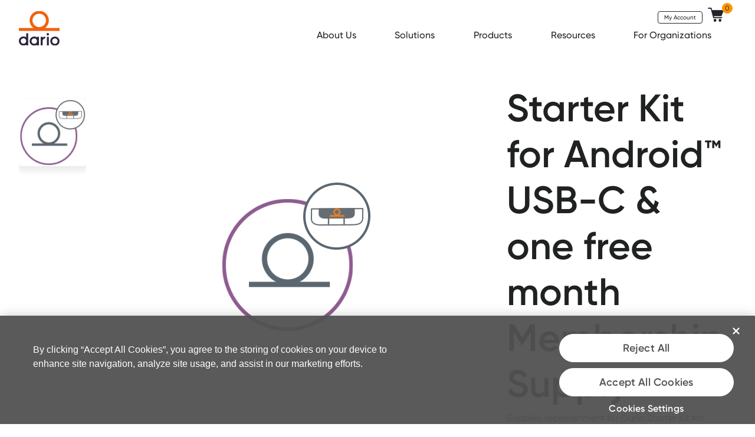

--- FILE ---
content_type: text/html; charset=UTF-8
request_url: https://shop.mydario.com/product/starter-kit-for-android-usb-c-one-free-month-membership-supply/
body_size: 11992
content:
<!DOCTYPE html>
<html lang="en-US">
<head>
    <meta charset="UTF-8">
    <meta name="viewport" content="width=device-width, initial-scale=1">
    <meta http-equiv="X-UA-Compatible" content="IE=edge">
    <link rel="profile" href="http://gmpg.org/xfn/11">
	<link rel="apple-touch-icon" sizes="180x180" href="/wp-content/themes/dario2021/images/favicon/apple-touch-icon.png">
	<link rel="icon" type="image/png" sizes="32x32" href="/wp-content/themes/dario2021/images/favicon/favicon-32x32.png">
	<link rel="icon" type="image/png" sizes="194x194" href="/wp-content/themes/dario2021/images/favicon/favicon-194x194.png">
	<link rel="icon" type="image/png" sizes="192x192" href="/wp-content/themes/dario2021/images/favicon/android-chrome-192x192.png">
	<link rel="icon" type="image/png" sizes="16x16" href="/wp-content/themes/dario2021/images/favicon/favicon-16x16.png">
	<link rel="manifest" href="/wp-content/themes/dario2021/images/favicon/site.webmanifest">
	<link rel="mask-icon" href="/wp-content/themes/dario2021/images/favicon/safari-pinned-tab.svg" color="#f09944">
	<meta name="msapplication-TileColor" content="#da532c">
	<meta name="msapplication-TileImage" content="/wp-content/themes/dario2021/images/favicon/mstile-144x144.png">
	<meta name="theme-color" content="#ffffff">
			<script>
			window.wz_framework = 2;
		</script>
		<script type="text/javascript">
			var e=document.createElement("script");e.type="text/javascript",e.async=!0,e.src="//sec.webeyez.com/js/ef5d6ae2-9b2b-4264-b30d-1fc1bac38ae4/wzbody.js",document.head.appendChild(e)
		</script>
		<meta name='robots' content='index, follow, max-image-preview:large, max-snippet:-1, max-video-preview:-1' />

	<!-- This site is optimized with the Yoast SEO plugin v19.6.1 - https://yoast.com/wordpress/plugins/seo/ -->
	<title>Starter Kit for Android™ USB-C &amp; one free month Membership Supply - MyDario</title>
	<link rel="canonical" href="https://shop.mydario.com/product/starter-kit-for-android-usb-c-one-free-month-membership-supply/" />
	<meta property="og:locale" content="en_US" />
	<meta property="og:type" content="article" />
	<meta property="og:title" content="Starter Kit for Android™ USB-C &amp; one free month Membership Supply - MyDario" />
	<meta property="og:description" content="Supplies replenishment for Dario Starter Kit for Android™ &amp; one free month Membership." />
	<meta property="og:url" content="https://shop.mydario.com/product/starter-kit-for-android-usb-c-one-free-month-membership-supply/" />
	<meta property="og:site_name" content="MyDario" />
	<meta property="article:publisher" content="https://www.facebook.com/DarioGlucometerforsmartphone" />
	<meta property="article:modified_time" content="2023-08-14T13:39:45+00:00" />
	<meta property="og:image" content="https://shop.mydario.com/wp-content/uploads/2018/10/basicAndDevice_icon.png" />
	<meta property="og:image:width" content="256" />
	<meta property="og:image:height" content="256" />
	<meta property="og:image:type" content="image/png" />
	<script type="application/ld+json" class="yoast-schema-graph">{"@context":"https://schema.org","@graph":[{"@type":"WebPage","@id":"https://shop.mydario.com/product/starter-kit-for-android-usb-c-one-free-month-membership-supply/","url":"https://shop.mydario.com/product/starter-kit-for-android-usb-c-one-free-month-membership-supply/","name":"Starter Kit for Android™ USB-C & one free month Membership Supply - MyDario","isPartOf":{"@id":"https://shop.mydario.com/#website"},"primaryImageOfPage":{"@id":"https://shop.mydario.com/product/starter-kit-for-android-usb-c-one-free-month-membership-supply/#primaryimage"},"image":{"@id":"https://shop.mydario.com/product/starter-kit-for-android-usb-c-one-free-month-membership-supply/#primaryimage"},"thumbnailUrl":"/wp-content/uploads/2018/10/basicAndDevice_icon.png","datePublished":"2020-02-11T12:01:20+00:00","dateModified":"2023-08-14T13:39:45+00:00","breadcrumb":{"@id":"https://shop.mydario.com/product/starter-kit-for-android-usb-c-one-free-month-membership-supply/#breadcrumb"},"inLanguage":"en-US","potentialAction":[{"@type":"ReadAction","target":["https://shop.mydario.com/product/starter-kit-for-android-usb-c-one-free-month-membership-supply/"]}]},{"@type":"ImageObject","inLanguage":"en-US","@id":"https://shop.mydario.com/product/starter-kit-for-android-usb-c-one-free-month-membership-supply/#primaryimage","url":"/wp-content/uploads/2018/10/basicAndDevice_icon.png","contentUrl":"/wp-content/uploads/2018/10/basicAndDevice_icon.png","width":256,"height":256},{"@type":"BreadcrumbList","@id":"https://shop.mydario.com/product/starter-kit-for-android-usb-c-one-free-month-membership-supply/#breadcrumb","itemListElement":[{"@type":"ListItem","position":1,"name":"MyDario Shop","item":"https://shop.mydario.com/shop/"},{"@type":"ListItem","position":2,"name":"Starter Kit for Android™ USB-C &#038; one free month Membership Supply"}]},{"@type":"WebSite","@id":"https://shop.mydario.com/#website","url":"https://shop.mydario.com/","name":"MyDario","description":"MyDario Website","publisher":{"@id":"https://shop.mydario.com/#organization"},"potentialAction":[{"@type":"SearchAction","target":{"@type":"EntryPoint","urlTemplate":"https://shop.mydario.com/?s={search_term_string}"},"query-input":"required name=search_term_string"}],"inLanguage":"en-US"},{"@type":"Organization","@id":"https://shop.mydario.com/#organization","name":"DarioHealth","url":"https://shop.mydario.com/","sameAs":["https://www.facebook.com/DarioGlucometerforsmartphone","https://twitter.com/my_dario"],"logo":{"@type":"ImageObject","inLanguage":"en-US","@id":"https://shop.mydario.com/#/schema/logo/image/","url":"/wp-content/uploads/2017/04/logo3.png","contentUrl":"/wp-content/uploads/2017/04/logo3.png","width":61,"height":70,"caption":"DarioHealth"},"image":{"@id":"https://shop.mydario.com/#/schema/logo/image/"}}]}</script>
	<!-- / Yoast SEO plugin. -->



<script>
dataLayer = [{"title":"Starter Kit for Android\u2122 USB-C &#038; one free month Membership Supply","author":"","wordcount":13,"logged_in":"false","page_id":1096631,"post_date":"2020-02-11 07:01:20"}];
</script>
<!-- Google Tag Manager -->
<script>(function(w,d,s,l,i){w[l]=w[l]||[];w[l].push({'gtm.start':
new Date().getTime(),event:'gtm.js'});var f=d.getElementsByTagName(s)[0],
j=d.createElement(s),dl=l!='dataLayer'?'&l='+l:'';j.async=true;j.src=
'//www.googletagmanager.com/gtm.js?id='+i+dl;f.parentNode.insertBefore(j,f);
})(window,document,'script','dataLayer','GTM-54RQQS');</script>
<!-- End Google Tag Manager -->
<!-- New Google Tag Manager -->
<script>(function(w,d,s,l,i){w[l]=w[l]||[];w[l].push({'gtm.start':
new Date().getTime(),event:'gtm.js'});var f=d.getElementsByTagName(s)[0],
j=d.createElement(s),dl=l!='dataLayer'?'&l='+l:'';j.async=true;j.src=
'https://www.googletagmanager.com/gtm.js?id='+i+dl;f.parentNode.insertBefore(j,f);
})(window,document,'script','dataLayerNew','GTM-TTTB2H9');</script>
<!-- End New Google Tag Manager -->
<!-- New Google Tag Manager -->
<script>(function(w,d,s,l,i){w[l]=w[l]||[];w[l].push({'gtm.start':
new Date().getTime(),event:'gtm.js'});var f=d.getElementsByTagName(s)[0],
j=d.createElement(s),dl=l!='dataLayer'?'&l='+l:'';j.async=true;j.src=
'https://www.googletagmanager.com/gtm.js?id='+i+dl;f.parentNode.insertBefore(j,f);
})(window,document,'script','dataLayerNew','GTM-5FMQG6T');</script>
<!-- End New Google Tag Manager --><link rel='dns-prefetch' href='//s.w.org' />
<link rel='stylesheet' id='wc-blocks-vendors-style-css'  href='/wp-content/plugins/woocommerce/packages/woocommerce-blocks/build/wc-blocks-vendors-style.css?ver=1686913305' type='text/css' media='all' />
<link rel='stylesheet' id='wc-blocks-style-css'  href='/wp-content/plugins/woocommerce/packages/woocommerce-blocks/build/wc-blocks-style.css?ver=1686913305' type='text/css' media='all' />
<style id='global-styles-inline-css' type='text/css'>
body{--wp--preset--color--black: #000000;--wp--preset--color--cyan-bluish-gray: #abb8c3;--wp--preset--color--white: #ffffff;--wp--preset--color--pale-pink: #f78da7;--wp--preset--color--vivid-red: #cf2e2e;--wp--preset--color--luminous-vivid-orange: #ff6900;--wp--preset--color--luminous-vivid-amber: #fcb900;--wp--preset--color--light-green-cyan: #7bdcb5;--wp--preset--color--vivid-green-cyan: #00d084;--wp--preset--color--pale-cyan-blue: #8ed1fc;--wp--preset--color--vivid-cyan-blue: #0693e3;--wp--preset--color--vivid-purple: #9b51e0;--wp--preset--gradient--vivid-cyan-blue-to-vivid-purple: linear-gradient(135deg,rgba(6,147,227,1) 0%,rgb(155,81,224) 100%);--wp--preset--gradient--light-green-cyan-to-vivid-green-cyan: linear-gradient(135deg,rgb(122,220,180) 0%,rgb(0,208,130) 100%);--wp--preset--gradient--luminous-vivid-amber-to-luminous-vivid-orange: linear-gradient(135deg,rgba(252,185,0,1) 0%,rgba(255,105,0,1) 100%);--wp--preset--gradient--luminous-vivid-orange-to-vivid-red: linear-gradient(135deg,rgba(255,105,0,1) 0%,rgb(207,46,46) 100%);--wp--preset--gradient--very-light-gray-to-cyan-bluish-gray: linear-gradient(135deg,rgb(238,238,238) 0%,rgb(169,184,195) 100%);--wp--preset--gradient--cool-to-warm-spectrum: linear-gradient(135deg,rgb(74,234,220) 0%,rgb(151,120,209) 20%,rgb(207,42,186) 40%,rgb(238,44,130) 60%,rgb(251,105,98) 80%,rgb(254,248,76) 100%);--wp--preset--gradient--blush-light-purple: linear-gradient(135deg,rgb(255,206,236) 0%,rgb(152,150,240) 100%);--wp--preset--gradient--blush-bordeaux: linear-gradient(135deg,rgb(254,205,165) 0%,rgb(254,45,45) 50%,rgb(107,0,62) 100%);--wp--preset--gradient--luminous-dusk: linear-gradient(135deg,rgb(255,203,112) 0%,rgb(199,81,192) 50%,rgb(65,88,208) 100%);--wp--preset--gradient--pale-ocean: linear-gradient(135deg,rgb(255,245,203) 0%,rgb(182,227,212) 50%,rgb(51,167,181) 100%);--wp--preset--gradient--electric-grass: linear-gradient(135deg,rgb(202,248,128) 0%,rgb(113,206,126) 100%);--wp--preset--gradient--midnight: linear-gradient(135deg,rgb(2,3,129) 0%,rgb(40,116,252) 100%);--wp--preset--duotone--dark-grayscale: url('#wp-duotone-dark-grayscale');--wp--preset--duotone--grayscale: url('#wp-duotone-grayscale');--wp--preset--duotone--purple-yellow: url('#wp-duotone-purple-yellow');--wp--preset--duotone--blue-red: url('#wp-duotone-blue-red');--wp--preset--duotone--midnight: url('#wp-duotone-midnight');--wp--preset--duotone--magenta-yellow: url('#wp-duotone-magenta-yellow');--wp--preset--duotone--purple-green: url('#wp-duotone-purple-green');--wp--preset--duotone--blue-orange: url('#wp-duotone-blue-orange');--wp--preset--font-size--small: 13px;--wp--preset--font-size--medium: 20px;--wp--preset--font-size--large: 36px;--wp--preset--font-size--x-large: 42px;}.has-black-color{color: var(--wp--preset--color--black) !important;}.has-cyan-bluish-gray-color{color: var(--wp--preset--color--cyan-bluish-gray) !important;}.has-white-color{color: var(--wp--preset--color--white) !important;}.has-pale-pink-color{color: var(--wp--preset--color--pale-pink) !important;}.has-vivid-red-color{color: var(--wp--preset--color--vivid-red) !important;}.has-luminous-vivid-orange-color{color: var(--wp--preset--color--luminous-vivid-orange) !important;}.has-luminous-vivid-amber-color{color: var(--wp--preset--color--luminous-vivid-amber) !important;}.has-light-green-cyan-color{color: var(--wp--preset--color--light-green-cyan) !important;}.has-vivid-green-cyan-color{color: var(--wp--preset--color--vivid-green-cyan) !important;}.has-pale-cyan-blue-color{color: var(--wp--preset--color--pale-cyan-blue) !important;}.has-vivid-cyan-blue-color{color: var(--wp--preset--color--vivid-cyan-blue) !important;}.has-vivid-purple-color{color: var(--wp--preset--color--vivid-purple) !important;}.has-black-background-color{background-color: var(--wp--preset--color--black) !important;}.has-cyan-bluish-gray-background-color{background-color: var(--wp--preset--color--cyan-bluish-gray) !important;}.has-white-background-color{background-color: var(--wp--preset--color--white) !important;}.has-pale-pink-background-color{background-color: var(--wp--preset--color--pale-pink) !important;}.has-vivid-red-background-color{background-color: var(--wp--preset--color--vivid-red) !important;}.has-luminous-vivid-orange-background-color{background-color: var(--wp--preset--color--luminous-vivid-orange) !important;}.has-luminous-vivid-amber-background-color{background-color: var(--wp--preset--color--luminous-vivid-amber) !important;}.has-light-green-cyan-background-color{background-color: var(--wp--preset--color--light-green-cyan) !important;}.has-vivid-green-cyan-background-color{background-color: var(--wp--preset--color--vivid-green-cyan) !important;}.has-pale-cyan-blue-background-color{background-color: var(--wp--preset--color--pale-cyan-blue) !important;}.has-vivid-cyan-blue-background-color{background-color: var(--wp--preset--color--vivid-cyan-blue) !important;}.has-vivid-purple-background-color{background-color: var(--wp--preset--color--vivid-purple) !important;}.has-black-border-color{border-color: var(--wp--preset--color--black) !important;}.has-cyan-bluish-gray-border-color{border-color: var(--wp--preset--color--cyan-bluish-gray) !important;}.has-white-border-color{border-color: var(--wp--preset--color--white) !important;}.has-pale-pink-border-color{border-color: var(--wp--preset--color--pale-pink) !important;}.has-vivid-red-border-color{border-color: var(--wp--preset--color--vivid-red) !important;}.has-luminous-vivid-orange-border-color{border-color: var(--wp--preset--color--luminous-vivid-orange) !important;}.has-luminous-vivid-amber-border-color{border-color: var(--wp--preset--color--luminous-vivid-amber) !important;}.has-light-green-cyan-border-color{border-color: var(--wp--preset--color--light-green-cyan) !important;}.has-vivid-green-cyan-border-color{border-color: var(--wp--preset--color--vivid-green-cyan) !important;}.has-pale-cyan-blue-border-color{border-color: var(--wp--preset--color--pale-cyan-blue) !important;}.has-vivid-cyan-blue-border-color{border-color: var(--wp--preset--color--vivid-cyan-blue) !important;}.has-vivid-purple-border-color{border-color: var(--wp--preset--color--vivid-purple) !important;}.has-vivid-cyan-blue-to-vivid-purple-gradient-background{background: var(--wp--preset--gradient--vivid-cyan-blue-to-vivid-purple) !important;}.has-light-green-cyan-to-vivid-green-cyan-gradient-background{background: var(--wp--preset--gradient--light-green-cyan-to-vivid-green-cyan) !important;}.has-luminous-vivid-amber-to-luminous-vivid-orange-gradient-background{background: var(--wp--preset--gradient--luminous-vivid-amber-to-luminous-vivid-orange) !important;}.has-luminous-vivid-orange-to-vivid-red-gradient-background{background: var(--wp--preset--gradient--luminous-vivid-orange-to-vivid-red) !important;}.has-very-light-gray-to-cyan-bluish-gray-gradient-background{background: var(--wp--preset--gradient--very-light-gray-to-cyan-bluish-gray) !important;}.has-cool-to-warm-spectrum-gradient-background{background: var(--wp--preset--gradient--cool-to-warm-spectrum) !important;}.has-blush-light-purple-gradient-background{background: var(--wp--preset--gradient--blush-light-purple) !important;}.has-blush-bordeaux-gradient-background{background: var(--wp--preset--gradient--blush-bordeaux) !important;}.has-luminous-dusk-gradient-background{background: var(--wp--preset--gradient--luminous-dusk) !important;}.has-pale-ocean-gradient-background{background: var(--wp--preset--gradient--pale-ocean) !important;}.has-electric-grass-gradient-background{background: var(--wp--preset--gradient--electric-grass) !important;}.has-midnight-gradient-background{background: var(--wp--preset--gradient--midnight) !important;}.has-small-font-size{font-size: var(--wp--preset--font-size--small) !important;}.has-medium-font-size{font-size: var(--wp--preset--font-size--medium) !important;}.has-large-font-size{font-size: var(--wp--preset--font-size--large) !important;}.has-x-large-font-size{font-size: var(--wp--preset--font-size--x-large) !important;}
</style>
<style id='woocommerce-inline-inline-css' type='text/css'>
.woocommerce form .form-row .required { visibility: visible; }
</style>
<link rel='stylesheet' id='drioshop-bootstrap-css-css'  href='/wp-content/themes/dario2021/css/bootstrap.min.css?ver=6.0.11' type='text/css' media='all' />
<link rel='stylesheet' id='drioshop-style-css'  href='/wp-content/themes/dario2021/style.css?ver=6.0.11' type='text/css' media='all' />
<link rel='stylesheet' id='drioshop-slick-style-css'  href='/wp-content/themes/dario2021/css/slick.min.css?ver=6.0.11' type='text/css' media='all' />
<link rel='stylesheet' id='stripe_styles-css'  href='/wp-content/plugins/woocommerce-gateway-stripe/assets/css/stripe-styles.css?ver=7.4.1' type='text/css' media='all' />
<link rel='stylesheet' id='vi-wpvs-frontend-style-css'  href='/wp-content/plugins/product-variations-swatches-for-woocommerce/assets/css/frontend-style.css?ver=1.0.8' type='text/css' media='all' />
<style id='vi-wpvs-frontend-style-inline-css' type='text/css'>
.vi-wpvs-variation-wrap.vi-wpvs-variation-wrap-vi_wpvs_button_design .vi-wpvs-option-wrap{transition: all 30ms ease-in-out;}.vi-wpvs-variation-wrap.vi-wpvs-variation-wrap-vi_wpvs_button_design .vi-wpvs-variation-button-select,.vi-wpvs-variation-wrap.vi-wpvs-variation-wrap-vi_wpvs_button_design .vi-wpvs-option-wrap{font-size:16px;}.vi-wpvs-variation-wrap.vi-wpvs-variation-wrap-vi_wpvs_button_design .vi-wpvs-option-wrap .vi-wpvs-option:not(.vi-wpvs-option-select){border-radius: inherit;}.vi-wpvs-variation-wrap.vi-wpvs-variation-wrap-image.vi-wpvs-variation-wrap-vi_wpvs_button_design .vi-wpvs-option-wrap ,.vi-wpvs-variation-wrap.vi-wpvs-variation-wrap-variation_img.vi-wpvs-variation-wrap-vi_wpvs_button_design .vi-wpvs-option-wrap ,.vi-wpvs-variation-wrap.vi-wpvs-variation-wrap-color.vi-wpvs-variation-wrap-vi_wpvs_button_design .vi-wpvs-option-wrap{width: 48px;height:48px;}.vi-wpvs-variation-wrap.vi-wpvs-variation-wrap-vi_wpvs_button_design .vi-wpvs-option-wrap.vi-wpvs-option-wrap-out-of-stock,.vi-wpvs-variation-wrap.vi-wpvs-variation-wrap-vi_wpvs_button_design .vi-wpvs-option-wrap.vi-wpvs-option-wrap-out-of-stock-attribute,.vi-wpvs-variation-wrap.vi-wpvs-variation-wrap-vi_wpvs_button_design .vi-wpvs-option-wrap.vi-wpvs-option-wrap-disable{opacity: 1;}.vi-wpvs-variation-wrap.vi-wpvs-variation-wrap-vi_wpvs_button_design .vi-wpvs-option-wrap.vi-wpvs-option-wrap-out-of-stock .vi-wpvs-option,.vi-wpvs-variation-wrap.vi-wpvs-variation-wrap-vi_wpvs_button_design .vi-wpvs-option-wrap.vi-wpvs-option-wrap-out-of-stock-attribute .vi-wpvs-option,.vi-wpvs-variation-wrap.vi-wpvs-variation-wrap-vi_wpvs_button_design .vi-wpvs-option-wrap.vi-wpvs-option-wrap-disable .vi-wpvs-option{opacity: .5;}.vi-wpvs-variation-wrap.vi-wpvs-variation-wrap-vi_wpvs_button_design .vi-wpvs-option-wrap.vi-wpvs-option-wrap-selected{box-shadow:  0 0 0 1px rgba(250, 251, 255, 0) inset;}.vi-wpvs-variation-wrap.vi-wpvs-variation-wrap-vi_wpvs_button_design .vi-wpvs-variation-wrap-select-wrap .vi-wpvs-option-wrap.vi-wpvs-option-wrap-selected{box-shadow:  0 0 0 1px rgba(250, 251, 255, 0);}.vi-wpvs-variation-wrap.vi-wpvs-variation-wrap-vi_wpvs_button_design .vi-wpvs-option-wrap.vi-wpvs-option-wrap-selected{color:rgba(32, 34, 34, 1);background:rgba(250, 251, 255, 0);}.vi-wpvs-variation-wrap.vi-wpvs-variation-wrap-vi_wpvs_button_design .vi-wpvs-option-wrap.vi-wpvs-option-wrap-selected .vi-wpvs-option{color:rgba(32, 34, 34, 1);}.vi-wpvs-variation-wrap.vi-wpvs-variation-wrap-vi_wpvs_button_design .vi-wpvs-option-wrap.vi-wpvs-option-wrap-hover{box-shadow:  0 0 0 1px rgba(250, 251, 255, 0) inset;}.vi-wpvs-variation-wrap.vi-wpvs-variation-wrap-vi_wpvs_button_design .vi-wpvs-variation-wrap-select-wrap .vi-wpvs-option-wrap.vi-wpvs-option-wrap-hover{box-shadow:  0 0 0 1px rgba(250, 251, 255, 0);}.vi-wpvs-variation-wrap.vi-wpvs-variation-wrap-vi_wpvs_button_design .vi-wpvs-option-wrap.vi-wpvs-option-wrap-hover{color:rgba(32, 34, 34, 1);background:rgba(250, 251, 255, 0);}.vi-wpvs-variation-wrap.vi-wpvs-variation-wrap-vi_wpvs_button_design .vi-wpvs-option-wrap.vi-wpvs-option-wrap-hover .vi-wpvs-option{color:rgba(32, 34, 34, 1);}.vi-wpvs-variation-wrap.vi-wpvs-variation-wrap-vi_wpvs_button_design .vi-wpvs-option-wrap.vi-wpvs-option-wrap-default{}.vi-wpvs-variation-wrap.vi-wpvs-variation-wrap-vi_wpvs_button_design .vi-wpvs-variation-wrap-select-wrap .vi-wpvs-option-wrap.vi-wpvs-option-wrap-default{}.vi-wpvs-variation-wrap.vi-wpvs-variation-wrap-vi_wpvs_button_design .vi-wpvs-option-wrap.vi-wpvs-option-wrap-default{color:rgba(32, 34, 34, 1);background:rgba(250, 251, 255, 0);}.vi-wpvs-variation-wrap.vi-wpvs-variation-wrap-vi_wpvs_button_design .vi-wpvs-option-wrap.vi-wpvs-option-wrap-default .vi-wpvs-option{color:rgba(32, 34, 34, 1);}.vi-wpvs-variation-wrap.vi-wpvs-variation-wrap-vi_wpvs_button_design .vi-wpvs-option-wrap .vi-wpvs-option-tooltip{display: none;}@media screen and (max-width:600px){.vi-wpvs-variation-wrap.vi-wpvs-variation-wrap-vi_wpvs_button_design .vi-wpvs-variation-button-select,.vi-wpvs-variation-wrap.vi-wpvs-variation-wrap-vi_wpvs_button_design .vi-wpvs-option-wrap{font-size:13px;}.vi-wpvs-variation-wrap.vi-wpvs-variation-wrap-image.vi-wpvs-variation-wrap-vi_wpvs_button_design .vi-wpvs-option-wrap ,.vi-wpvs-variation-wrap.vi-wpvs-variation-wrap-variation_img.vi-wpvs-variation-wrap-vi_wpvs_button_design .vi-wpvs-option-wrap ,.vi-wpvs-variation-wrap.vi-wpvs-variation-wrap-color.vi-wpvs-variation-wrap-vi_wpvs_button_design .vi-wpvs-option-wrap{width: 40.8px;height:40.8px;}}.vi-wpvs-variation-wrap.vi-wpvs-variation-wrap-vi_wpvs_color_design .vi-wpvs-option-wrap{transition: all 30ms ease-in-out;}.vi-wpvs-variation-wrap.vi-wpvs-variation-wrap-vi_wpvs_color_design .vi-wpvs-variation-button-select,.vi-wpvs-variation-wrap.vi-wpvs-variation-wrap-vi_wpvs_color_design .vi-wpvs-option-wrap{height:32px;width:32px;padding:10px;font-size:13px;border-radius:20px;}.vi-wpvs-variation-wrap.vi-wpvs-variation-wrap-vi_wpvs_color_design .vi-wpvs-option-wrap .vi-wpvs-option:not(.vi-wpvs-option-select){border-radius: inherit;}.vi-wpvs-variation-wrap.vi-wpvs-variation-wrap-vi_wpvs_color_design .vi-wpvs-option-wrap.vi-wpvs-option-wrap-out-of-stock,.vi-wpvs-variation-wrap.vi-wpvs-variation-wrap-vi_wpvs_color_design .vi-wpvs-option-wrap.vi-wpvs-option-wrap-out-of-stock-attribute,.vi-wpvs-variation-wrap.vi-wpvs-variation-wrap-vi_wpvs_color_design .vi-wpvs-option-wrap.vi-wpvs-option-wrap-disable{opacity: 1;}.vi-wpvs-variation-wrap.vi-wpvs-variation-wrap-vi_wpvs_color_design .vi-wpvs-option-wrap.vi-wpvs-option-wrap-out-of-stock .vi-wpvs-option,.vi-wpvs-variation-wrap.vi-wpvs-variation-wrap-vi_wpvs_color_design .vi-wpvs-option-wrap.vi-wpvs-option-wrap-out-of-stock-attribute .vi-wpvs-option,.vi-wpvs-variation-wrap.vi-wpvs-variation-wrap-vi_wpvs_color_design .vi-wpvs-option-wrap.vi-wpvs-option-wrap-disable .vi-wpvs-option{opacity: .5;}.vi-wpvs-variation-wrap.vi-wpvs-variation-wrap-vi_wpvs_color_design .vi-wpvs-option-wrap.vi-wpvs-option-wrap-selected{}.vi-wpvs-variation-wrap.vi-wpvs-variation-wrap-vi_wpvs_color_design .vi-wpvs-variation-wrap-select-wrap .vi-wpvs-option-wrap.vi-wpvs-option-wrap-selected{}.vi-wpvs-variation-wrap.vi-wpvs-variation-wrap-vi_wpvs_color_design .vi-wpvs-option-wrap.vi-wpvs-option-wrap-selected{background:rgba(0, 0, 0, 0.06);border-radius:20px;}.vi-wpvs-variation-wrap.vi-wpvs-variation-wrap-vi_wpvs_color_design .vi-wpvs-option-wrap.vi-wpvs-option-wrap-hover{}.vi-wpvs-variation-wrap.vi-wpvs-variation-wrap-vi_wpvs_color_design .vi-wpvs-variation-wrap-select-wrap .vi-wpvs-option-wrap.vi-wpvs-option-wrap-hover{}.vi-wpvs-variation-wrap.vi-wpvs-variation-wrap-vi_wpvs_color_design .vi-wpvs-option-wrap.vi-wpvs-option-wrap-hover{background:rgba(0, 0, 0, 0.06);border-radius:20px;}.vi-wpvs-variation-wrap.vi-wpvs-variation-wrap-vi_wpvs_color_design .vi-wpvs-option-wrap.vi-wpvs-option-wrap-default{box-shadow:  0px 4px 2px -2px rgba(238, 238, 238, 1);}.vi-wpvs-variation-wrap.vi-wpvs-variation-wrap-vi_wpvs_color_design .vi-wpvs-variation-wrap-select-wrap .vi-wpvs-option-wrap.vi-wpvs-option-wrap-default{box-shadow:  0px 4px 2px -2px rgba(238, 238, 238, 1);}.vi-wpvs-variation-wrap.vi-wpvs-variation-wrap-vi_wpvs_color_design .vi-wpvs-option-wrap.vi-wpvs-option-wrap-default{background:rgba(0, 0, 0, 0);border-radius:20px;}.vi-wpvs-variation-wrap.vi-wpvs-variation-wrap-vi_wpvs_color_design .vi-wpvs-option-wrap .vi-wpvs-option-tooltip{display: none;}@media screen and (max-width:600px){.vi-wpvs-variation-wrap.vi-wpvs-variation-wrap-vi_wpvs_color_design .vi-wpvs-variation-button-select,.vi-wpvs-variation-wrap.vi-wpvs-variation-wrap-vi_wpvs_color_design .vi-wpvs-option-wrap{width:27px;height:27px;font-size:11px;}.vi-wpvs-variation-wrap.vi-wpvs-variation-wrap-vi_wpvs_color_design .vi-wpvs-option-wrap.vi-wpvs-option-wrap-selected{border-radius:17px;}}.vi-wpvs-variation-wrap.vi-wpvs-variation-wrap-vi_wpvs_image_design .vi-wpvs-option-wrap{transition: all 30ms ease-in-out;}.vi-wpvs-variation-wrap.vi-wpvs-variation-wrap-vi_wpvs_image_design .vi-wpvs-variation-button-select,.vi-wpvs-variation-wrap.vi-wpvs-variation-wrap-vi_wpvs_image_design .vi-wpvs-option-wrap{height:50px;width:50px;padding:3px;font-size:13px;border-radius:3px;}.vi-wpvs-variation-wrap.vi-wpvs-variation-wrap-vi_wpvs_image_design .vi-wpvs-option-wrap .vi-wpvs-option:not(.vi-wpvs-option-select){border-radius: inherit;}.vi-wpvs-variation-wrap.vi-wpvs-variation-wrap-vi_wpvs_image_design .vi-wpvs-option-wrap.vi-wpvs-option-wrap-out-of-stock,.vi-wpvs-variation-wrap.vi-wpvs-variation-wrap-vi_wpvs_image_design .vi-wpvs-option-wrap.vi-wpvs-option-wrap-out-of-stock-attribute,.vi-wpvs-variation-wrap.vi-wpvs-variation-wrap-vi_wpvs_image_design .vi-wpvs-option-wrap.vi-wpvs-option-wrap-disable{opacity: 1;}.vi-wpvs-variation-wrap.vi-wpvs-variation-wrap-vi_wpvs_image_design .vi-wpvs-option-wrap.vi-wpvs-option-wrap-out-of-stock .vi-wpvs-option,.vi-wpvs-variation-wrap.vi-wpvs-variation-wrap-vi_wpvs_image_design .vi-wpvs-option-wrap.vi-wpvs-option-wrap-out-of-stock-attribute .vi-wpvs-option,.vi-wpvs-variation-wrap.vi-wpvs-variation-wrap-vi_wpvs_image_design .vi-wpvs-option-wrap.vi-wpvs-option-wrap-disable .vi-wpvs-option{opacity: .5;}.vi-wpvs-variation-wrap.vi-wpvs-variation-wrap-vi_wpvs_image_design .vi-wpvs-option-wrap.vi-wpvs-option-wrap-selected{box-shadow:  0 0 0 1px rgba(33, 33, 33, 1) inset;}.vi-wpvs-variation-wrap.vi-wpvs-variation-wrap-vi_wpvs_image_design .vi-wpvs-variation-wrap-select-wrap .vi-wpvs-option-wrap.vi-wpvs-option-wrap-selected{box-shadow:  0 0 0 1px rgba(33, 33, 33, 1);}.vi-wpvs-variation-wrap.vi-wpvs-variation-wrap-vi_wpvs_image_design .vi-wpvs-option-wrap.vi-wpvs-option-wrap-hover{box-shadow:  0 0 0 1px rgba(33, 33, 33, 1) inset;}.vi-wpvs-variation-wrap.vi-wpvs-variation-wrap-vi_wpvs_image_design .vi-wpvs-variation-wrap-select-wrap .vi-wpvs-option-wrap.vi-wpvs-option-wrap-hover{box-shadow:  0 0 0 1px rgba(33, 33, 33, 1);}.vi-wpvs-variation-wrap.vi-wpvs-variation-wrap-vi_wpvs_image_design .vi-wpvs-option-wrap.vi-wpvs-option-wrap-default{box-shadow:  0 0 0 1px rgba(218, 218, 218, 1) inset;}.vi-wpvs-variation-wrap.vi-wpvs-variation-wrap-vi_wpvs_image_design .vi-wpvs-variation-wrap-select-wrap .vi-wpvs-option-wrap.vi-wpvs-option-wrap-default{box-shadow:  0 0 0 1px rgba(218, 218, 218, 1) ;}.vi-wpvs-variation-wrap.vi-wpvs-variation-wrap-vi_wpvs_image_design .vi-wpvs-option-wrap.vi-wpvs-option-wrap-default{background:rgba(255, 255, 255, 1);border-radius:3px;}.vi-wpvs-variation-wrap.vi-wpvs-variation-wrap-vi_wpvs_image_design .vi-wpvs-option-wrap .vi-wpvs-option-tooltip{min-width: 100px;height: auto;padding: 5px 8px;}.vi-wpvs-variation-wrap.vi-wpvs-variation-wrap-vi_wpvs_image_design .vi-wpvs-option-wrap .vi-wpvs-option-tooltip{font-size:10px;border-radius:3px;}.vi-wpvs-variation-wrap.vi-wpvs-variation-wrap-vi_wpvs_image_design .vi-wpvs-option-wrap .vi-wpvs-option-tooltip{color:rgba(34, 34, 34, 1);background:#ffffff;}.vi-wpvs-variation-wrap.vi-wpvs-variation-wrap-vi_wpvs_image_design .vi-wpvs-option-wrap .vi-wpvs-option-tooltip::after{border-width: 5px;border-style: solid;margin-left: -5px;margin-top: -1px;border-color:  transparent transparent #ffffff transparent;}.vi-wpvs-variation-wrap.vi-wpvs-variation-wrap-vi_wpvs_image_design .vi-wpvs-option-wrap .vi-wpvs-option-tooltip{border: 1px solid #cccccc;}.vi-wpvs-variation-wrap.vi-wpvs-variation-wrap-vi_wpvs_image_design .vi-wpvs-option-wrap .vi-wpvs-option-tooltip::before{border-width: 6px;border-style: solid;margin-left: -6px;border-color:  transparent transparent #cccccc transparent;}@media screen and (max-width:600px){.vi-wpvs-variation-wrap.vi-wpvs-variation-wrap-vi_wpvs_image_design .vi-wpvs-variation-button-select,.vi-wpvs-variation-wrap.vi-wpvs-variation-wrap-vi_wpvs_image_design .vi-wpvs-option-wrap{width:42px;height:42px;font-size:11px;}.vi-wpvs-variation-wrap.vi-wpvs-variation-wrap-vi_wpvs_image_design .vi-wpvs-option-wrap.vi-wpvs-option-wrap-default{border-radius:2.55px;}}
</style>
<link rel='stylesheet' id='_translate_css-css'  href='/wp-content/plugins/drThemes/translate/css/com.css?ver=3.7.1' type='text/css' media='all' />
<script type='text/javascript' integrity='sha256-CSXorXvZcTkaix6Yvo6HppcZGetbYMGWSFlBw8HfCJo=' crossorigin='anonymous' src='https://code.jquery.com/jquery-3.4.1.min.js?ver=3.6.0' id='jquery-core-js'></script>
<script type='text/javascript' integrity='sha256-ycJeXbll9m7dHKeaPbXBkZH8BuP99SmPm/8q5O+SbBc=' crossorigin='anonymous' src='https://code.jquery.com/jquery-migrate-3.1.0.min.js?ver=3.3.2' id='jquery-migrate-js'></script>
<script type='text/javascript' id='drLightning_js-js-extra'>
/* <![CDATA[ */
var _drLightning = {"isEnabled":"1"};
/* ]]> */
</script>
<script type='text/javascript' id='drMobileDetect_jscom-js-extra'>
/* <![CDATA[ */
var _mydariomb = {"isMobile":"","isTablet":"","isAndroid":"","isiOS":""};
/* ]]> */
</script>
<script type='text/javascript' src='/wp-content/plugins/woocommerce/assets/js/jquery-cookie/jquery.cookie.js?ver=1.4.1-wc.7.4.0' id='jquery-cookie-js'></script>
<script type='text/javascript' src='/wp-content/plugins/drUTM/js/none-checkout.js?ver=1' id='none-checkout-js-js'></script>
<script type='text/javascript' id='drWoocommerce_jscom-js-extra'>
/* <![CDATA[ */
var _mydariowoo = {"2203360":[[]],"373242":[[]],"373243":[[]],"373247":[[]],"2270317":[[]],"2270283":[[]],"2259908":[[]],"373250":[[]],"373254":[[]],"373261":[[]],"253862":[[{"ID":"253865","price":"59.99","amount":"100","to_show":"show","sub_interval":null,"attribute":"attribute_pa_strips-per-package","amountText":"100 Strips","note":"","currency":"&#36;","currency_pos":"left","price_decimal_separator":".","Newamount":"100","price_formated":"<span class=\"woocommerce-Price-amount amount\"><bdi><span class=\"woocommerce-Price-currencySymbol\">&#36;<\/span>59<sup>99<\/sup><\/bdi><\/span>"}]],"253262":[[{"ID":"253263","price":"49.5","amount":"50","to_show":"show","sub_interval":"3","attribute":"attribute_pa_strips-per-month","amountText":"50 Strips \/ Month","note":" every 3 months","currency":"&#36;","currency_pos":"left","price_decimal_separator":".","Newamount":"50","price_formated":"<span class=\"woocommerce-Price-amount amount\"><bdi><span class=\"woocommerce-Price-currencySymbol\">&#36;<\/span>49<sup>50<\/sup><\/bdi><\/span>"},{"ID":"253264","price":"75.00","amount":"100","to_show":"show","sub_interval":"3","attribute":"attribute_pa_strips-per-month","amountText":"100 Strips \/ Month","note":" every 3 months","currency":"&#36;","currency_pos":"left","price_decimal_separator":".","Newamount":"100","price_formated":"<span class=\"woocommerce-Price-amount amount\"><bdi><span class=\"woocommerce-Price-currencySymbol\">&#36;<\/span>75<sup>00<\/sup><\/bdi><\/span>"},{"ID":"253266","price":"150.00","amount":"200","to_show":"show","sub_interval":"3","attribute":"attribute_pa_strips-per-month","amountText":"200 Strips \/ Month","note":" every 3 months","currency":"&#36;","currency_pos":"left","price_decimal_separator":".","Newamount":"200","price_formated":"<span class=\"woocommerce-Price-amount amount\"><bdi><span class=\"woocommerce-Price-currencySymbol\">&#36;<\/span>150<sup>00<\/sup><\/bdi><\/span>"},{"ID":"253268","price":"225.00","amount":"300","to_show":"show","sub_interval":"3","attribute":"attribute_pa_strips-per-month","amountText":"300 Strips \/ Month","note":" every 3 months","currency":"&#36;","currency_pos":"left","price_decimal_separator":".","Newamount":"300","price_formated":"<span class=\"woocommerce-Price-amount amount\"><bdi><span class=\"woocommerce-Price-currencySymbol\">&#36;<\/span>225<sup>00<\/sup><\/bdi><\/span>"}]],"407371":[[]],"407349":[[]],"543137":[[]],"10627":[[{"ID":"87305","price":"49.5","amount":"50","to_show":"show","sub_interval":"3","attribute":"attribute_pa_strips-per-month","amountText":"50 Strips \/ Month","note":" every 3 months","currency":"&#36;","currency_pos":"left","price_decimal_separator":".","Newamount":"50","price_formated":"<span class=\"woocommerce-Price-amount amount\"><bdi><span class=\"woocommerce-Price-currencySymbol\">&#36;<\/span>49<sup>50<\/sup><\/bdi><\/span>"},{"ID":"10637","price":"75.00","amount":"100","to_show":"show","sub_interval":"3","attribute":"attribute_pa_strips-per-month","amountText":"100 Strips \/ Month","note":" every 3 months","currency":"&#36;","currency_pos":"left","price_decimal_separator":".","Newamount":"100","price_formated":"<span class=\"woocommerce-Price-amount amount\"><bdi><span class=\"woocommerce-Price-currencySymbol\">&#36;<\/span>75<sup>00<\/sup><\/bdi><\/span>"},{"ID":"10635","price":"150.00","amount":"200","to_show":"show","sub_interval":"3","attribute":"attribute_pa_strips-per-month","amountText":"200 Strips \/ Month","note":" every 3 months","currency":"&#36;","currency_pos":"left","price_decimal_separator":".","Newamount":"200","price_formated":"<span class=\"woocommerce-Price-amount amount\"><bdi><span class=\"woocommerce-Price-currencySymbol\">&#36;<\/span>150<sup>00<\/sup><\/bdi><\/span>"},{"ID":"10633","price":"225.00","amount":"300","to_show":"show","sub_interval":"3","attribute":"attribute_pa_strips-per-month","amountText":"300 Strips \/ Month","note":" every 3 months","currency":"&#36;","currency_pos":"left","price_decimal_separator":".","Newamount":"300","price_formated":"<span class=\"woocommerce-Price-amount amount\"><bdi><span class=\"woocommerce-Price-currencySymbol\">&#36;<\/span>225<sup>00<\/sup><\/bdi><\/span>"}]],"2142870":[[]],"2142869":[[]],"2142868":[[]],"2142867":[[]]};
/* ]]> */
</script>
<script type='text/javascript' src='/wp-content/plugins/drWoocommerce/drWoocommerce.js?ver=6.0.11' id='drWoocommerce_jscom-js'></script>
<script type='text/javascript' src='/wp-content/plugins/woocommerce-auto-coupon/assets/js/woocommerce-auto-coupon.js?ver=6.0.11' id='woocommerce_auto_coupon_js-js'></script>
<script type='text/javascript' src='/wp-content/plugins/woocommerce-incremental-product-quantities/assets/js/ipq_input_value_validation.js?ver=6.0.11' id='ipq_validation-js'></script>
<script type='text/javascript' id='woocommerce-tokenization-form-js-extra'>
/* <![CDATA[ */
var wc_tokenization_form_params = {"is_registration_required":"","is_logged_in":""};
/* ]]> */
</script>
<script type='text/javascript' src='/wp-content/plugins/woocommerce/assets/js/frontend/tokenization-form.js?ver=7.4.0' id='woocommerce-tokenization-form-js'></script>
<script type='text/javascript' id='_translate_jscom-js-extra'>
/* <![CDATA[ */
var _mydario = {"domain":"mydario.com"};
/* ]]> */
</script>
<script type='text/javascript' src='/wp-content/plugins/drThemes/translate/js/com.js?ver=6.0.11' id='_translate_jscom-js'></script>
<link rel="https://api.w.org/" href="https://shop.mydario.com/wp-json/" /><link rel="alternate" type="application/json" href="https://shop.mydario.com/wp-json/wp/v2/product/1096631" />	<noscript><style>.woocommerce-product-gallery{ opacity: 1 !important; }</style></noscript>
	</head>

<body class="product-template-default single single-product postid-1096631 theme-dario2021 woocommerce woocommerce-page woocommerce-no-js">
	
	<svg
		xmlns="http://www.w3.org/2000/svg"
		viewBox="0 0 0 0"
		width="0"
		height="0"
		focusable="false"
		role="none"
		style="visibility: hidden; position: absolute; left: -9999px; overflow: hidden;"
	>
		<defs>
			<filter id="wp-duotone-dark-grayscale">
				<feColorMatrix
					color-interpolation-filters="sRGB"
					type="matrix"
					values="
						.299 .587 .114 0 0
						.299 .587 .114 0 0
						.299 .587 .114 0 0
						.299 .587 .114 0 0
					"
				/>
				<feComponentTransfer color-interpolation-filters="sRGB" >
					<feFuncR type="table" tableValues="0 0.49803921568627" />
					<feFuncG type="table" tableValues="0 0.49803921568627" />
					<feFuncB type="table" tableValues="0 0.49803921568627" />
					<feFuncA type="table" tableValues="1 1" />
				</feComponentTransfer>
				<feComposite in2="SourceGraphic" operator="in" />
			</filter>
		</defs>
	</svg>

	
	<svg
		xmlns="http://www.w3.org/2000/svg"
		viewBox="0 0 0 0"
		width="0"
		height="0"
		focusable="false"
		role="none"
		style="visibility: hidden; position: absolute; left: -9999px; overflow: hidden;"
	>
		<defs>
			<filter id="wp-duotone-grayscale">
				<feColorMatrix
					color-interpolation-filters="sRGB"
					type="matrix"
					values="
						.299 .587 .114 0 0
						.299 .587 .114 0 0
						.299 .587 .114 0 0
						.299 .587 .114 0 0
					"
				/>
				<feComponentTransfer color-interpolation-filters="sRGB" >
					<feFuncR type="table" tableValues="0 1" />
					<feFuncG type="table" tableValues="0 1" />
					<feFuncB type="table" tableValues="0 1" />
					<feFuncA type="table" tableValues="1 1" />
				</feComponentTransfer>
				<feComposite in2="SourceGraphic" operator="in" />
			</filter>
		</defs>
	</svg>

	
	<svg
		xmlns="http://www.w3.org/2000/svg"
		viewBox="0 0 0 0"
		width="0"
		height="0"
		focusable="false"
		role="none"
		style="visibility: hidden; position: absolute; left: -9999px; overflow: hidden;"
	>
		<defs>
			<filter id="wp-duotone-purple-yellow">
				<feColorMatrix
					color-interpolation-filters="sRGB"
					type="matrix"
					values="
						.299 .587 .114 0 0
						.299 .587 .114 0 0
						.299 .587 .114 0 0
						.299 .587 .114 0 0
					"
				/>
				<feComponentTransfer color-interpolation-filters="sRGB" >
					<feFuncR type="table" tableValues="0.54901960784314 0.98823529411765" />
					<feFuncG type="table" tableValues="0 1" />
					<feFuncB type="table" tableValues="0.71764705882353 0.25490196078431" />
					<feFuncA type="table" tableValues="1 1" />
				</feComponentTransfer>
				<feComposite in2="SourceGraphic" operator="in" />
			</filter>
		</defs>
	</svg>

	
	<svg
		xmlns="http://www.w3.org/2000/svg"
		viewBox="0 0 0 0"
		width="0"
		height="0"
		focusable="false"
		role="none"
		style="visibility: hidden; position: absolute; left: -9999px; overflow: hidden;"
	>
		<defs>
			<filter id="wp-duotone-blue-red">
				<feColorMatrix
					color-interpolation-filters="sRGB"
					type="matrix"
					values="
						.299 .587 .114 0 0
						.299 .587 .114 0 0
						.299 .587 .114 0 0
						.299 .587 .114 0 0
					"
				/>
				<feComponentTransfer color-interpolation-filters="sRGB" >
					<feFuncR type="table" tableValues="0 1" />
					<feFuncG type="table" tableValues="0 0.27843137254902" />
					<feFuncB type="table" tableValues="0.5921568627451 0.27843137254902" />
					<feFuncA type="table" tableValues="1 1" />
				</feComponentTransfer>
				<feComposite in2="SourceGraphic" operator="in" />
			</filter>
		</defs>
	</svg>

	
	<svg
		xmlns="http://www.w3.org/2000/svg"
		viewBox="0 0 0 0"
		width="0"
		height="0"
		focusable="false"
		role="none"
		style="visibility: hidden; position: absolute; left: -9999px; overflow: hidden;"
	>
		<defs>
			<filter id="wp-duotone-midnight">
				<feColorMatrix
					color-interpolation-filters="sRGB"
					type="matrix"
					values="
						.299 .587 .114 0 0
						.299 .587 .114 0 0
						.299 .587 .114 0 0
						.299 .587 .114 0 0
					"
				/>
				<feComponentTransfer color-interpolation-filters="sRGB" >
					<feFuncR type="table" tableValues="0 0" />
					<feFuncG type="table" tableValues="0 0.64705882352941" />
					<feFuncB type="table" tableValues="0 1" />
					<feFuncA type="table" tableValues="1 1" />
				</feComponentTransfer>
				<feComposite in2="SourceGraphic" operator="in" />
			</filter>
		</defs>
	</svg>

	
	<svg
		xmlns="http://www.w3.org/2000/svg"
		viewBox="0 0 0 0"
		width="0"
		height="0"
		focusable="false"
		role="none"
		style="visibility: hidden; position: absolute; left: -9999px; overflow: hidden;"
	>
		<defs>
			<filter id="wp-duotone-magenta-yellow">
				<feColorMatrix
					color-interpolation-filters="sRGB"
					type="matrix"
					values="
						.299 .587 .114 0 0
						.299 .587 .114 0 0
						.299 .587 .114 0 0
						.299 .587 .114 0 0
					"
				/>
				<feComponentTransfer color-interpolation-filters="sRGB" >
					<feFuncR type="table" tableValues="0.78039215686275 1" />
					<feFuncG type="table" tableValues="0 0.94901960784314" />
					<feFuncB type="table" tableValues="0.35294117647059 0.47058823529412" />
					<feFuncA type="table" tableValues="1 1" />
				</feComponentTransfer>
				<feComposite in2="SourceGraphic" operator="in" />
			</filter>
		</defs>
	</svg>

	
	<svg
		xmlns="http://www.w3.org/2000/svg"
		viewBox="0 0 0 0"
		width="0"
		height="0"
		focusable="false"
		role="none"
		style="visibility: hidden; position: absolute; left: -9999px; overflow: hidden;"
	>
		<defs>
			<filter id="wp-duotone-purple-green">
				<feColorMatrix
					color-interpolation-filters="sRGB"
					type="matrix"
					values="
						.299 .587 .114 0 0
						.299 .587 .114 0 0
						.299 .587 .114 0 0
						.299 .587 .114 0 0
					"
				/>
				<feComponentTransfer color-interpolation-filters="sRGB" >
					<feFuncR type="table" tableValues="0.65098039215686 0.40392156862745" />
					<feFuncG type="table" tableValues="0 1" />
					<feFuncB type="table" tableValues="0.44705882352941 0.4" />
					<feFuncA type="table" tableValues="1 1" />
				</feComponentTransfer>
				<feComposite in2="SourceGraphic" operator="in" />
			</filter>
		</defs>
	</svg>

	
	<svg
		xmlns="http://www.w3.org/2000/svg"
		viewBox="0 0 0 0"
		width="0"
		height="0"
		focusable="false"
		role="none"
		style="visibility: hidden; position: absolute; left: -9999px; overflow: hidden;"
	>
		<defs>
			<filter id="wp-duotone-blue-orange">
				<feColorMatrix
					color-interpolation-filters="sRGB"
					type="matrix"
					values="
						.299 .587 .114 0 0
						.299 .587 .114 0 0
						.299 .587 .114 0 0
						.299 .587 .114 0 0
					"
				/>
				<feComponentTransfer color-interpolation-filters="sRGB" >
					<feFuncR type="table" tableValues="0.098039215686275 1" />
					<feFuncG type="table" tableValues="0 0.66274509803922" />
					<feFuncB type="table" tableValues="0.84705882352941 0.41960784313725" />
					<feFuncA type="table" tableValues="1 1" />
				</feComponentTransfer>
				<feComposite in2="SourceGraphic" operator="in" />
			</filter>
		</defs>
	</svg>

	<!-- Google Tag Manager (noscript) -->
<noscript><iframe src="https://www.googletagmanager.com/ns.html?id=GTM-54RQQS" height="0" width="0" style="display:none;visibility:hidden"></iframe></noscript>
<!-- End Google Tag Manager (noscript) -->
<!-- Google Tag Manager (noscript) -->
<noscript><iframe src="https://www.googletagmanager.com/ns.html?id=GTM-TTTB2H9" height="0" width="0" style="display:none;visibility:hidden"></iframe></noscript>
<!-- End Google Tag Manager (noscript) -->
<!-- Google Tag Manager (noscript) -->
<noscript><iframe src="https://www.googletagmanager.com/ns.html?id=GTM-5FMQG6T" height="0" width="0" style="display:none;visibility:hidden"></iframe></noscript>
<!-- End Google Tag Manager (noscript) -->
	<div style="display:none; margin-top:100px">
			</div>

    <header class="sticky-header fixed-top">
        <nav id="header" class="navbar navbar-expand-lg navbar-light bg-transparent p-0 ">
			<div class="container position-relative">
				<a class="navbar-brand mx-auto mx-lg-0" href="https://shop.mydario.com" title="MyDario" rel="home">
											<img src="/wp-content/themes/dario2021/images/logoDariohealth.svg" alt="MyDario" width="69" height="80" />
									</a>
				<button class="navbar-toggler position-absolute position-lg-relative" type="button" data-bs-toggle="collapse" data-bs-target="#navbar" aria-controls="navbar" aria-expanded="false" aria-label="Toggle navigation">
					<span class="navbar-toggler-icon"></span>
				</button>
				<div id="navbar" class="collapse navbar-collapse justify-content-end mt-lg-4">
					<ul id="menu-main-menu-2021" class="navbar-nav font-weight-500"><li itemscope="itemscope" itemtype="https://www.schema.org/SiteNavigationElement" id="menu-item-1835656" class="menu-item menu-item-type-custom menu-item-object-custom menu-item-has-children nav-item menu-item-1835656 dropdown"><a title="About Us" href="#" data-bs-toggle="dropdown" class="nav-link dropdown-toggle p-3 py-md-3 px-md-4" aria-haspopup="true">About Us <span class="caret"></span></a>
<ul role="menu" class=" dropdown-menu" >
	<li itemscope="itemscope" itemtype="https://www.schema.org/SiteNavigationElement" id="menu-item-1835662" class="menu-item menu-item-type-custom menu-item-object-custom menu-item-1835662"><a title="Our Story" href="https://www.dariohealth.com/our-story/" class="dropdown-item">Our Story</a></li>
	<li itemscope="itemscope" itemtype="https://www.schema.org/SiteNavigationElement" id="menu-item-1835663" class="menu-item menu-item-type-custom menu-item-object-custom menu-item-1835663"><a title="Clinical Research" href="https://www.dariohealth.com/clinical-research/" class="dropdown-item">Clinical Research</a></li>
	<li itemscope="itemscope" itemtype="https://www.schema.org/SiteNavigationElement" id="menu-item-1835667" class="menu-item menu-item-type-custom menu-item-object-custom menu-item-1835667"><a title="Contact Us" href="https://www.dariohealth.com/contact/" class="dropdown-item">Contact Us</a></li>
</ul>
</li>
<li itemscope="itemscope" itemtype="https://www.schema.org/SiteNavigationElement" id="menu-item-1835658" class="menu-item menu-item-type-custom menu-item-object-custom menu-item-has-children nav-item menu-item-1835658 dropdown"><a title="Solutions" href="#" data-bs-toggle="dropdown" class="nav-link dropdown-toggle p-3 py-md-3 px-md-4" aria-haspopup="true">Solutions <span class="caret"></span></a>
<ul role="menu" class=" dropdown-menu" >
	<li itemscope="itemscope" itemtype="https://www.schema.org/SiteNavigationElement" id="menu-item-1835671" class="menu-item menu-item-type-custom menu-item-object-custom menu-item-1835671"><a title="Diabetes Management" href="https://www.dariohealth.com/diabetes-management/" class="dropdown-item">Diabetes Management</a></li>
	<li itemscope="itemscope" itemtype="https://www.schema.org/SiteNavigationElement" id="menu-item-1835672" class="menu-item menu-item-type-custom menu-item-object-custom menu-item-1835672"><a title="Hypertension Management" href="https://www.dariohealth.com/hypertension-management/" class="dropdown-item">Hypertension Management</a></li>
	<li itemscope="itemscope" itemtype="https://www.schema.org/SiteNavigationElement" id="menu-item-1835673" class="menu-item menu-item-type-custom menu-item-object-custom menu-item-1835673"><a title="Weight Management" href="https://www.dariohealth.com/weight-management/" class="dropdown-item">Weight Management</a></li>
</ul>
</li>
<li itemscope="itemscope" itemtype="https://www.schema.org/SiteNavigationElement" id="menu-item-1939217" class="menu-item menu-item-type-custom menu-item-object-custom menu-item-has-children nav-item menu-item-1939217 dropdown"><a title="Products" href="#" data-bs-toggle="dropdown" class="nav-link dropdown-toggle p-3 py-md-3 px-md-4" aria-haspopup="true">Products <span class="caret"></span></a>
<ul role="menu" class=" dropdown-menu" >
	<li itemscope="itemscope" itemtype="https://www.schema.org/SiteNavigationElement" id="menu-item-1835826" class="menu-item menu-item-type-post_type menu-item-object-product menu-item-1835826"><a title="Smart Glucometer" href="https://shop.mydario.com/product/dario-blood-glucose-monitoring-starter-kit/" class="dropdown-item">Smart Glucometer</a></li>
	<li itemscope="itemscope" itemtype="https://www.schema.org/SiteNavigationElement" id="menu-item-1835872" class="menu-item menu-item-type-post_type menu-item-object-product menu-item-1835872"><a title="Blood pressure monitor" href="https://shop.mydario.com/product/dario-blood-pressure-monitoring-system-l-cuff-box/" class="dropdown-item">Blood pressure monitor</a></li>
</ul>
</li>
<li itemscope="itemscope" itemtype="https://www.schema.org/SiteNavigationElement" id="menu-item-1835660" class="menu-item menu-item-type-custom menu-item-object-custom menu-item-has-children nav-item menu-item-1835660 dropdown"><a title="Resources" href="#" data-bs-toggle="dropdown" class="nav-link dropdown-toggle p-3 py-md-3 px-md-4" aria-haspopup="true">Resources <span class="caret"></span></a>
<ul role="menu" class=" dropdown-menu" >
	<li itemscope="itemscope" itemtype="https://www.schema.org/SiteNavigationElement" id="menu-item-1916229" class="menu-item menu-item-type-custom menu-item-object-custom menu-item-1916229"><a title="Articles" href="https://www.dariohealth.com/articles/" class="dropdown-item">Articles</a></li>
	<li itemscope="itemscope" itemtype="https://www.schema.org/SiteNavigationElement" id="menu-item-1835681" class="menu-item menu-item-type-custom menu-item-object-custom menu-item-1835681"><a title="The Dario Blog" href="https://www.dariohealth.com/blog/" class="dropdown-item">The Dario Blog</a></li>
	<li itemscope="itemscope" itemtype="https://www.schema.org/SiteNavigationElement" id="menu-item-1916218" class="menu-item menu-item-type-custom menu-item-object-custom menu-item-1916218"><a title="Health Magazine" href="https://www.dariohealth.com/a/health-magazine" class="dropdown-item">Health Magazine</a></li>
	<li itemscope="itemscope" itemtype="https://www.schema.org/SiteNavigationElement" id="menu-item-1916219" class="menu-item menu-item-type-custom menu-item-object-custom menu-item-1916219"><a title="Answers" href="https://www.dariohealth.com/a/answers" class="dropdown-item">Answers</a></li>
	<li itemscope="itemscope" itemtype="https://www.schema.org/SiteNavigationElement" id="menu-item-1916220" class="menu-item menu-item-type-custom menu-item-object-custom menu-item-1916220"><a title="Community" href="https://www.dariohealth.com/a/community" class="dropdown-item">Community</a></li>
</ul>
</li>
<li itemscope="itemscope" itemtype="https://www.schema.org/SiteNavigationElement" id="menu-item-1835657" class="menu-item menu-item-type-custom menu-item-object-custom menu-item-has-children nav-item menu-item-1835657 dropdown"><a title="For Organizations" href="#" data-bs-toggle="dropdown" class="nav-link dropdown-toggle p-3 py-md-3 px-md-4" aria-haspopup="true">For Organizations <span class="caret"></span></a>
<ul role="menu" class=" dropdown-menu" >
	<li itemscope="itemscope" itemtype="https://www.schema.org/SiteNavigationElement" id="menu-item-1835668" class="menu-item menu-item-type-custom menu-item-object-custom menu-item-1835668"><a title="Health Plans" href="https://www.dariohealth.com/health-plans/" class="dropdown-item">Health Plans</a></li>
	<li itemscope="itemscope" itemtype="https://www.schema.org/SiteNavigationElement" id="menu-item-1835669" class="menu-item menu-item-type-custom menu-item-object-custom menu-item-1835669"><a title="Employers" href="https://www.dariohealth.com/employers/" class="dropdown-item">Employers</a></li>
	<li itemscope="itemscope" itemtype="https://www.schema.org/SiteNavigationElement" id="menu-item-1835670" class="menu-item menu-item-type-custom menu-item-object-custom menu-item-1835670"><a title="Providers" href="https://www.dariohealth.com/providers/" class="dropdown-item">Providers</a></li>
</ul>
</li>
</ul>				</div>
				<div class="top-menu-item">
					<a class="btn btn-xs btn-outline-dark font-weight-bold" href="https://shop.mydario.com/my-account/">
						My Account					</a>
					<a class="header-cart-link text-dark font-size-7" href="https://shop.mydario.com/checkout/" title="View your Dario cart">
						<i class="icon-cart"></i>
						<span class="header-cart-content font-size-2 rounded-circle text-center">
							<span class="cart-content-amount">0</span>
						</span>
					</a>
				</div>
			</div>
		</nav>
    </header>
    <main>    <div id="product-1096631" class="py-5 product type-product post-1096631 status-publish first instock product_cat-is_supplies product_cat-membershipfulfillment product_cat-meter product_cat-nonpurchasable product_cat-category-a has-post-thumbnail taxable shipping-taxable product-type-simple">
	<section class="section-product-information py-3 py-md-5 inview_effect">
		<div class="container py-3 py-md-5">
			<div class="row">
				<div class="col-12 col-md-12 col-lg-8 mb-md-0 mb-4">
					<div class="woocommerce-product-gallery woocommerce-product-gallery--with-images woocommerce-product-gallery--columns-4 images" data-columns="4" style="opacity: 0; transition: opacity .25s ease-in-out;">
	<figure class="row align-items-center">
		<div class="product_slider_nav slick-style-vertical col-3 col-md-2 pt-3 pb-md-5 pb-4 overflow-hidden">
			<div class="my-2 shadow-sm rounded-3">
				<img width="256" height="256" src="/wp-content/uploads/2018/10/basicAndDevice_icon.png" class="d-block img-fluid" alt="" loading="lazy" srcset="/wp-content/uploads/2018/10/basicAndDevice_icon.png 256w, /wp-content/uploads/2018/10/basicAndDevice_icon-100x100.png 100w, /wp-content/uploads/2018/10/basicAndDevice_icon-150x150.png 150w" sizes="(max-width: 256px) 100vw, 256px" />			</div>
					</div>
		<div class="product_slider col-lg-10 col-9">
			<div class="d-flex align-items-center justify-content-center">
				<img width="256" height="256" src="/wp-content/uploads/2018/10/basicAndDevice_icon.png" class="d-block img-fluid" alt="" loading="lazy" srcset="/wp-content/uploads/2018/10/basicAndDevice_icon.png 256w, /wp-content/uploads/2018/10/basicAndDevice_icon-100x100.png 100w, /wp-content/uploads/2018/10/basicAndDevice_icon-150x150.png 150w" sizes="(max-width: 256px) 100vw, 256px" />			</div>
				</figure>
</div>
				</div>
				<div class="col-12 col-md-12 col-lg-4">
					<h1 class="product_title entry-title">Starter Kit for Android™ USB-C &#038; one free month Membership Supply</h1>
	<h4></h4>
	<p>Supplies replenishment for Dario Starter Kit for Android™ &amp; one free month Membership.</p>
	
	<div class="col-12">
		<a href="https://itunes.apple.com/il/app/dario/id571322125?mt=8" target="_blank" rel="noreferrer">
			<img alt="Get it on App Store" src="/wp-content/themes/dario2021/images/footer_appstore.png" class="mb-3 me-3" width="113" height="38" />          
		</a>
		<a href="https://play.google.com/store/apps/details?id=com.labstyle.darioandroid&amp;hl=en" target="_blank" rel="noreferrer">
			<img alt="Get it on Google Play" src="/wp-content/themes/dario2021/images/footer_googleplay.png" class="mb-3" width="112" height="34" />
		</a>
	</div>

	
	<div class="d-flex align-items-center">
		<img src="/wp-content/themes/dario2021/images/icon-support.svg" alt="" class="d-block me-2">
		<div class="font-size-2 font-weight-600">
			Customer support is available Mon-Fri 9am-9pm ET		</div>
	</div>

					</div>
			</div>
		</div>
	</section>
	<section class="section-product-add-to-cart py-3 py-md-4 inview_effect bg-light-gray">
		<div class="container py-3 py-md-4">
			<div class="row">
				<div class="col-12 col-md-3 mx-auto text-center">
					<p class="price"><span class="woocommerce-Price-amount amount"><bdi><span class="woocommerce-Price-currencySymbol">&#36;</span>0<sup>00</sup></bdi></span> <small class="woocommerce-price-suffix">Excl. Tax</small></p>
<h4>Starter Kit for Android™ USB-C & one free month Membership Supply</h4>				</div>
			</div>
		</div>
	</section>

		<section class="section-awards py-3 py-md-5 inview_effect">
		<div class="container">
			<div class="row">
				<div class="col-12 text-center d-flex flex-wrap justify-content-center">
					<span class="flex-fill p-2 p-md-0 mw-33">
						<img alt="top100 Badge" src="/wp-content/themes/dario2021/images/awards-top100_badge.png" class="mb-3 img-fluid" width="176" height="84" />          
					</span>
					<span class="flex-fill p-2 p-md-0 mw-33">
						<img alt="top10 reviews Badge" src="/wp-content/themes/dario2021/images/awards-top10reviews_badge.png" class="mb-3 img-fluid" width="176" height="84" />          
					</span>
					<span class="flex-fill p-2 p-md-0 mw-33">
						<img alt="eccelerator Badge" src="/wp-content/themes/dario2021/images/awards-eccelerator_badge.png" class="mb-3 img-fluid" width="176" height="84" />          
					</span>
					<span class="flex-fill p-2 p-md-0 mw-33">
						<img alt="BBB Badge" src="/wp-content/themes/dario2021/images/awards-bbb_badge.png" class="mb-3 img-fluid" width="176" height="84" />          
					</span>
				</div>
			</div>
		</div>
	</section>

	

	<section class="summary entry-summary">
		<p class="first-payment-date"><small></small></p>	</section>

	</div>

    </main>
            <footer style="background-image: url(/wp-content/uploads/2023/12/footer_bg.png)">
                <section class="pt-5 footer-icons" style="background-color: #000">
            <div class="container pt-5">
                <div class="pt-5 row">
                    <div class="flex-wrap mx-auto text-center col-12 col-lg-10 d-flex">
                        <a href="https://itunes.apple.com/il/app/dario/id571322125?mt=8" target="_blank" rel="noreferrer" class="flex-fill">
                            <img alt="Get it on App Store" src="/wp-content/themes/dario2021/images/footer_appstore.png" class="mb-3" width="113" height="38" />          
                        </a>
                        <a href="https://play.google.com/store/apps/details?id=com.labstyle.darioandroid&amp;hl=en" target="_blank" rel="noreferrer" class="flex-fill">
                            <img alt="Get it on Google Play" src="/wp-content/themes/dario2021/images/footer_googleplay.png" class="mb-3" width="112" height="34" />
                        </a>
                        <span class="flex-fill">
                            <img alt="Secure Payment" src="/wp-content/themes/dario2021/images/footer_securepayment.png" class="mb-3" width="96" height="33"  />
                        </span>
                        <span class="flex-fill">
                            <img alt="Secure SSL" src="/wp-content/themes/dario2021/images/footer_securepayment_secure-ssl.png" class="mb-3" width="102" height="35" />
                        </span>
                        <span class="flex-fill">
                            <img alt="HSA/FSA" src="/wp-content/themes/dario2021/images/footer_hsa-fsa.png" class="mb-3" width="66" height="39" />
                        </span>
                        <span class="flex-fill">
                                                         <img alt="FDA" src="/wp-content/themes/dario2021/images/footer_fda.png" class="mb-3" width="43" height="39" />
                                                    </span>
                    </div>
                </div>
                <div class="mt-5 mb-4 row">
                    <div class="mx-auto text-center col-12 col-lg-10">
                        <div class="row">
                            <div class="order-2 mb-3 text-center col-12 col-sm-3 order-md-1 mb-md-0">
                                <a href="https://www.dariohealth.com/contact" class="py-3 btn btn-outline-light d-block btn-footer font-weight-bold">Contact Us</a>
                            </div>
                            <div class="order-1 mb-3 text-center col-12 col-sm-6 order-md-2 mb-md-0">
                                <h6 class="mb-3 text-white font-weight-bold">
                                    Follow Us                                </h6>
                                <div class="follow-icons">
                                    <a href="https://instagram.com/dariohealth" rel="noreferrer" target="_blank">
                                        <i class="icon icon-instagram"></i>
                                    </a> 
                                    <a href="https://www.linkedin.com/company/2825359" rel="noreferrer" target="_blank">
                                        <i class="icon icon-linkedin-squared"></i>
                                    </a> 
                                    <a href="https://www.facebook.com/DarioHealth" rel="noreferrer" target="_blank">
                                        <i class="icon icon-facebook-official"></i>
                                    </a> 
                                    <a href="https://www.youtube.com/user/myDario2013" rel="noreferrer" target="_blank">
                                        <i class="icon icon-youtube-play"></i>
                                    </a> 
                                    <a href="https://twitter.com/DarioHealth" rel="noreferrer" target="_blank">
                                        <i class="icon icon-twitter"></i>
                                    </a> 
                                </div>
                            </div>
                            <div class="order-3 mb-3 text-center col-12 col-sm-3 mb-md-0">
                                <!--<a href="https://mydario.secure.force.com/articles/Getting_Started/Phone-Compatibilities?l=en_US&fs=Search&pn=1" target="_blank" class="py-3 btn btn-outline-light d-block btn-footer font-weight-bold">Supported Devices</a>-->
                                <a href="https://www.dariohealth.com/supported-devices/" target="_blank" class="py-3 btn btn-outline-light d-block btn-footer font-weight-bold">Supported Devices</a>
                            </div>
                        </div>
                    </div>
                </div>
                <div class="mt-3 mb-3 row mb-md-4">
                    <div class="text-center col-12">
                        <h5 class="text-white opacity-50">Dario Support Toll-Free: 833-914-3796</h5>
                    </div>
                </div>
                <div class="py-3 row py-md-5">
                    <div class="col-12 col-sm-7">
                        <p class="text-white opacity-50">
                            © 2025 DarioHealth Corp. View our <a href="https://mydario.com/privacy-policy/" class="text-white" target="_blank">Privacy Policy</a> or <a href="https://mydario.com/terms-of-use/" class="text-white" target="_blank">Terms and Conditions</a>
                        </p>
                    </div>
                    <div class="text-left col-12 col-sm-5 text-md-right">
                        <p class="text-white opacity-50">
                            DarioHealth is a publicly traded company (Nasdaq: DRIO).
                        </p>
                    </div>
                </div>
            </div>
        </section>
    </footer>
        	
	<figure class="side-cart position-fixed top-0 h-100">
        <div class="card bg-white h-100 w-100 rounded-start">
            <div class="card-header border-0 py-3 px-4 d-flex align-items-center justify-content-between bg-light-gray">
                <h3 class="m-0">Your cart (<span class="cart-content-amount">0</span>)</h3> 
                <button type="button" class="btn-close" aria-label="Close Side Cart"></button>
            </div>
            <div class="card-body pt-4 overflow-auto px-0 pb-0">
                                    <div class="px-3 px-md-4">
                        You have no products in the cart                    </div>
                            </div>
            <div class="card-footer bg-white p-0 border-0">
                <div class="p-3 bg-light-gray text-center">
                    <div class="row px-0 px-md-5">
                        <div class="col-6">
                            <a href="#" class="btn btn-outline-primary btn-lg btn-continue-shopping px-2 px-md-4 w-100">
                                Continue shopping                            </a>
                        </div>
                        <div class="col-6">
                            <a href="https://shop.mydario.com/checkout/" class="btn btn-primary btn-lg px-2 px-md-4 w-100">
                                Go to checkout                            </a>
                        </div>
                    </div>
                </div>
            </div>
        </div>
    </figure>

	    <div class="top-0 left-0 messages-container position-fixed">
        <div class="woocommerce-notices-wrapper"></div>    </div>
			<script type="text/javascript">
				(function(jQuery){
					jQuery(document).ready(function(){
						let wc_bn_get_query_variable = function( variable ) {
								let query = window.location.search.substring(1);
								let vars  = query.split("&");
								for( let i = 0; i < vars.length; i++ ) {
									let pair = vars[i].split("=");
									if(pair[0] == variable) {
										return pair[1];
									}
								}
								return false;
						}
						let buy_now_redirect = wc_bn_get_query_variable('buy-now-redirect');
						if( 'yes' === buy_now_redirect ) {
							setTimeout(function(){
								jQuery( document.body ).trigger( 'wc_fragment_refresh');
							}, 0);
						}
					});
				});
			</script>
			<script type="application/ld+json">{"@context":"https:\/\/schema.org\/","@type":"Product","@id":"https:\/\/shop.mydario.com\/product\/starter-kit-for-android-usb-c-one-free-month-membership-supply\/#product","name":"Starter Kit for Android\u2122 USB-C &amp;amp; one free month Membership Supply","url":"https:\/\/shop.mydario.com\/product\/starter-kit-for-android-usb-c-one-free-month-membership-supply\/","description":"Supplies replenishment for Dario Starter Kit for Android\u2122 &amp;amp; one free month Membership.","image":"\/wp-content\/uploads\/2018\/10\/basicAndDevice_icon.png","sku":"7210-10ucMF","offers":[{"@type":"Offer","price":"0.00","priceValidUntil":"2026-12-31","priceSpecification":{"price":"0.00","priceCurrency":"USD","valueAddedTaxIncluded":"false"},"priceCurrency":"USD","availability":"http:\/\/schema.org\/InStock","url":"https:\/\/shop.mydario.com\/product\/starter-kit-for-android-usb-c-one-free-month-membership-supply\/","seller":{"@type":"Organization","name":"MyDario","url":"https:\/\/shop.mydario.com"}}]}</script>	<script type="text/javascript">
		(function () {
			var c = document.body.className;
			c = c.replace(/woocommerce-no-js/, 'woocommerce-js');
			document.body.className = c;
		})();
	</script>
	<script type='text/javascript' src='/wp-content/plugins/woocommerce-subscriptions/vendor/woocommerce/subscriptions-core/assets/js/frontend/single-product.js?ver=4.5.1' id='wcs-single-product-js'></script>
<script type='text/javascript' src='/wp-content/plugins/woocommerce/assets/js/jquery-blockui/jquery.blockUI.js?ver=2.7.0-wc.7.4.0' id='jquery-blockui-js'></script>
<script type='text/javascript' id='wc-add-to-cart-js-extra'>
/* <![CDATA[ */
var wc_add_to_cart_params = {"ajax_url":"\/wp-admin\/admin-ajax.php","wc_ajax_url":"\/?wc-ajax=%%endpoint%%","i18n_view_cart":"View cart","cart_url":"https:\/\/shop.mydario.com\/cart-3\/","is_cart":"","cart_redirect_after_add":"no"};
/* ]]> */
</script>
<script type='text/javascript' src='/wp-content/plugins/woocommerce/assets/js/frontend/add-to-cart.js?ver=7.4.0' id='wc-add-to-cart-js'></script>
<script type='text/javascript' id='wc-single-product-js-extra'>
/* <![CDATA[ */
var wc_single_product_params = {"i18n_required_rating_text":"Please select a rating","review_rating_required":"yes","flexslider":{"rtl":false,"animation":"slide","smoothHeight":true,"directionNav":false,"controlNav":"thumbnails","slideshow":false,"animationSpeed":500,"animationLoop":false,"allowOneSlide":false},"zoom_enabled":"","zoom_options":[],"photoswipe_enabled":"","photoswipe_options":{"shareEl":false,"closeOnScroll":false,"history":false,"hideAnimationDuration":0,"showAnimationDuration":0},"flexslider_enabled":""};
/* ]]> */
</script>
<script type='text/javascript' src='/wp-content/plugins/woocommerce/assets/js/frontend/single-product.js?ver=7.4.0' id='wc-single-product-js'></script>
<script type='text/javascript' src='/wp-content/plugins/woocommerce/assets/js/js-cookie/js.cookie.js?ver=2.1.4-wc.7.4.0' id='js-cookie-js'></script>
<script type='text/javascript' id='woocommerce-js-extra'>
/* <![CDATA[ */
var woocommerce_params = {"ajax_url":"\/wp-admin\/admin-ajax.php","wc_ajax_url":"\/?wc-ajax=%%endpoint%%","driohlt_apply_coupon_nonce":"49cbd892cd"};
/* ]]> */
</script>
<script type='text/javascript' src='/wp-content/plugins/woocommerce/assets/js/frontend/woocommerce.js?ver=7.4.0' id='woocommerce-js'></script>
<script type='text/javascript' id='wc-cart-fragments-js-extra'>
/* <![CDATA[ */
var wc_cart_fragments_params = {"ajax_url":"\/wp-admin\/admin-ajax.php","wc_ajax_url":"\/?wc-ajax=%%endpoint%%","cart_hash_key":"wc_cart_hash_08461a89286b9bf265921818272c4e22","fragment_name":"wc_fragments_08461a89286b9bf265921818272c4e22","request_timeout":"5000"};
/* ]]> */
</script>
<script type='text/javascript' src='/wp-content/plugins/woocommerce/assets/js/frontend/cart-fragments.js?ver=7.4.0' id='wc-cart-fragments-js'></script>
<script type='text/javascript' src='/wp-content/themes/dario2021/js/popper.min.js?ver=6.0.11' id='drioshop-popper-js'></script>
<script type='text/javascript' src='/wp-content/themes/dario2021/js/bootstrap.min.js?ver=6.0.11' id='drioshop-bootstrap-js-js'></script>
<script type='text/javascript' id='drioshop-theme-js-js-extra'>
/* <![CDATA[ */
var drioshop_loadmore_params = {"ajaxurl":"https:\/\/shop.mydario.com\/wp-admin\/admin-ajax.php","posts":"{\"page\":0,\"product\":\"starter-kit-for-android-usb-c-one-free-month-membership-supply\",\"post_type\":\"product\",\"name\":\"starter-kit-for-android-usb-c-one-free-month-membership-supply\",\"error\":\"\",\"m\":\"\",\"p\":0,\"post_parent\":\"\",\"subpost\":\"\",\"subpost_id\":\"\",\"attachment\":\"\",\"attachment_id\":0,\"pagename\":\"\",\"page_id\":0,\"second\":\"\",\"minute\":\"\",\"hour\":\"\",\"day\":0,\"monthnum\":0,\"year\":0,\"w\":0,\"category_name\":\"\",\"tag\":\"\",\"cat\":\"\",\"tag_id\":\"\",\"author\":\"\",\"author_name\":\"\",\"feed\":\"\",\"tb\":\"\",\"paged\":0,\"meta_key\":\"\",\"meta_value\":\"\",\"preview\":\"\",\"s\":\"\",\"sentence\":\"\",\"title\":\"\",\"fields\":\"\",\"menu_order\":\"\",\"embed\":\"\",\"category__in\":[],\"category__not_in\":[],\"category__and\":[],\"post__in\":[],\"post__not_in\":[],\"post_name__in\":[],\"tag__in\":[],\"tag__not_in\":[],\"tag__and\":[],\"tag_slug__in\":[],\"tag_slug__and\":[],\"post_parent__in\":[],\"post_parent__not_in\":[],\"author__in\":[],\"author__not_in\":[],\"ignore_sticky_posts\":false,\"suppress_filters\":false,\"cache_results\":false,\"update_post_term_cache\":true,\"lazy_load_term_meta\":true,\"update_post_meta_cache\":true,\"posts_per_page\":20,\"nopaging\":false,\"comments_per_page\":\"50\",\"no_found_rows\":false,\"order\":\"DESC\"}","current_page":"1","max_page":"0"};
/* ]]> */
</script>
<script type='text/javascript' src='/wp-content/themes/dario2021/js/script.min.js?ver=6.1.2' id='drioshop-theme-js-js'></script>
<script type='text/javascript' src='/wp-content/themes/dario2021/js/slick.min.js?ver=6.0.11' id='drioshop-slick-script-js'></script>
<script type='text/javascript' src='/wp-content/plugins/woocommerce/assets/js/jquery-payment/jquery.payment.js?ver=3.0.0-wc.7.4.0' id='jquery-payment-js'></script>
<script type='text/javascript' src='https://js.stripe.com/v3/?ver=3.0' id='stripe-js'></script>
<script type='text/javascript' id='woocommerce_stripe-js-extra'>
/* <![CDATA[ */
var wc_stripe_params = {"title":"Credit Card","key":"pk_live_7IDldKRUXqo2d7gSwMA022p000G1tW0T8A","i18n_terms":"Please accept the terms and conditions first","i18n_required_fields":"Please fill in required checkout fields first","updateFailedOrderNonce":"b602f494dc","updatePaymentIntentNonce":"c1aa307f29","orderId":"0","checkout_url":"\/?wc-ajax=checkout","stripe_locale":"en","no_prepaid_card_msg":"Sorry, we're not accepting prepaid cards at this time. Your credit card has not been charged. Please try with alternative payment method.","no_sepa_owner_msg":"Please enter your IBAN account name.","no_sepa_iban_msg":"Please enter your IBAN account number.","payment_intent_error":"We couldn't initiate the payment. Please try again.","sepa_mandate_notification":"email","allow_prepaid_card":"yes","inline_cc_form":"no","is_checkout":"no","return_url":"https:\/\/shop.mydario.com\/checkout\/order-received\/?utm_nooverride=1","ajaxurl":"\/?wc-ajax=%%endpoint%%","stripe_nonce":"463bf4f851","statement_descriptor":"","elements_options":[],"sepa_elements_options":{"supportedCountries":["SEPA"],"placeholderCountry":"US","style":{"base":{"fontSize":"15px"}}},"invalid_owner_name":"Billing First Name and Last Name are required.","is_change_payment_page":"no","is_add_payment_page":"no","is_pay_for_order_page":"no","elements_styling":"","elements_classes":"","add_card_nonce":"46ef061e82","create_payment_intent_nonce":"b81071aa6b","cpf_cnpj_required_msg":"CPF\/CNPJ is a required field","invalid_number":"The card number is not a valid credit card number.","invalid_expiry_month":"The card's expiration month is invalid.","invalid_expiry_year":"The card's expiration year is invalid.","invalid_cvc":"The card's security code is invalid.","incorrect_number":"The card number is incorrect.","incomplete_number":"The card number is incomplete.","incomplete_cvc":"The card's security code is incomplete.","incomplete_expiry":"The card's expiration date is incomplete.","expired_card":"The card has expired.","incorrect_cvc":"The card's security code is incorrect.","incorrect_zip":"The card's zip code failed validation.","postal_code_invalid":"Invalid zip code, please correct and try again","invalid_expiry_year_past":"The card's expiration year is in the past","card_declined":"The card was declined.","missing":"There is no card on a customer that is being charged.","processing_error":"An error occurred while processing the card.","invalid_sofort_country":"The billing country is not accepted by Sofort. Please try another country.","email_invalid":"Invalid email address, please correct and try again.","invalid_request_error":"Unable to process this payment, please try again or use alternative method.","amount_too_large":"The order total is too high for this payment method","amount_too_small":"The order total is too low for this payment method","country_code_invalid":"Invalid country code, please try again with a valid country code","tax_id_invalid":"Invalid Tax Id, please try again with a valid tax id"};
/* ]]> */
</script>
<script type='text/javascript' src='/wp-content/plugins/woocommerce-gateway-stripe/assets/js/stripe.js?ver=7.4.1' id='woocommerce_stripe-js'></script>
<script type='text/javascript' src='/wp-content/plugins/product-variations-swatches-for-woocommerce/assets/js/frontend-script.js?ver=1.0.8' id='vi-wpvs-frontend-script-js'></script>

</body>
</html>
<!-- Performance optimized by Redis Object Cache. Learn more: https://wprediscache.com -->


--- FILE ---
content_type: text/css
request_url: https://shop.mydario.com/wp-content/themes/dario2021/style.css?ver=6.0.11
body_size: 11792
content:
/* Theme Name: Dario Health 2021
Theme URI: https://www.dariohealth.com/
Author: Matan Amos
Author URI: https://www.dariohealth.com/
Description: Custom theme for Dario Health Corp.
Version: 1.0.0
License: GNU General Public License v2 or later
License URI: LICENSE
Text Domain: drioshop
Requires at least: 4.7
Requires PHP: 7.2.0 */
/* Root */
:root {
    --primary: #007A8E;
    --primary-darker: #084b59;
    --primary-lighter: #0099b2;
    --secondary: #6c757d;
    --success: #28a745;
    --info: #17a2b8;
    --warning: #ffc107;
    --danger: #e94f35;
    --light: #f8f9fa;
    --dark: #343a40;
    --text: #202222;
    --dario-gray: #CCD0D4;
    --dario-light-gray: #FAFAFA;
    --dario-orange: #FD9604;
    --dario-light-orange: rgba(253, 150, 4, 0.3);
    --dario-gray-text: #828282;
    --animate-duration: 1.7s;
    --animate-delay: 1s;
    --animate-repeat: 1;
}
/* ./fonts */
@font-face {
    font-family: 'dariohealth-main';
    src: url('././fonts/dariohealth-main.eot?45682503');
    src: url('././fonts/dariohealth-main.eot?45682503#iefix') format('embedded-opentype'),
         url('././fonts/dariohealth-main.woff2?45682503') format('woff2'),
         url('././fonts/dariohealth-main.woff?45682503') format('woff'),
         url('././fonts/dariohealth-main.ttf?45682503') format('truetype'),
         url('././fonts/dariohealth-main.svg?45682503#dariohealth-main') format('svg');
    font-weight: normal;
    font-style: normal;
    font-display: swap;
}
[class^="icon-"]:before, [class*=" icon-"]:before {
    font-family: "dariohealth-main";
    font-style: normal;
    font-weight: normal;
    display: inline-block;
    text-decoration: inherit;
    width: 1em;
    margin-right: .2em;
    text-align: center;
    font-variant: normal;
    text-transform: none;
    line-height: 1em;
    margin-left: .2em;
    -webkit-font-smoothing: antialiased;
    -moz-osx-font-smoothing: grayscale;
}
.icon-mail:before { content: '\e800'; }
.icon-search:before { content: '\e801'; }
.icon-trash:before { content: '\e802'; }
.icon-star:before { content: '\e803'; }
.icon-star-empty:before { content: '\e804'; }
.icon-cart:before { content: '\e805'; }
.icon-info-circled:before { content: '\e806'; }
.icon-ok-circled2:before { content: '\e809'; }
.icon-cancel-circled2:before { content: '\e80a'; }
.icon-twitter:before { content: '\f099'; }
.icon-star-half-alt:before { content: '\f123'; }
.icon-youtube-play:before { content: '\f16a'; }
.icon-instagram:before { content: '\f16d'; }
.icon-sliders:before { content: '\f1de'; }
.icon-facebook-official:before { content: '\f230'; }
.icon-linkedin-squared:before { content: '\f30c'; }
@font-face {
    font-family: "Gilroy";
    src: url("./fonts/GilroyW05-Regular.woff2") format("woff2"),
         url("./fonts/GilroyW05-Regular.woff") format("woff");
    font-weight: normal;
}
@font-face {
    font-family: "Gilroy";
    src: url("./fonts/GilroyW05-RegularItalic.woff2") format("woff2"),
         url("./fonts/GilroyW05-RegularItalic.woff") format("woff");
    font-weight: normal;
    font-style: italic;
}
@font-face {
    font-family: "Gilroy";
    src: url("./fonts/GilroyW05-Medium.woff2") format("woff2"),
         url("./fonts/GilroyW05-Medium.woff") format("woff");
    font-weight: 500;
}
@font-face {
    font-family: "Gilroy";
    src: url("./fonts/GilroyW05-SemiBold.woff2") format("woff2"),
         url("./fonts/GilroyW05-SemiBold.woff") format("woff");
    font-weight: 600;
}
@font-face {
    font-family: "Gilroy";
    src: url("./fonts/GilroyW05-SemiBoldItalic.woff2") format("woff2"),
         url("./fonts/GilroyW05-SemiBoldItalic.woff") format("woff");
    font-weight: 600;
    font-style: italic;
}
/* Reset */
html,
body {
	font-family: 'Gilroy', sans-serif;
    font-size: 16px;
    color: var(--text);
    font-weight: normal;
}
a {
    color: var(--primary);
    text-decoration: none;
}
a:hover {
    color: var(--primary-darker);
}
abbr[data-bs-original-title], abbr[title] {
    text-decoration: none;
} 
/* Typo */
h1, .h1 {
    font-weight: 600;
    font-size: 4.063rem;
}
h2, .h2 {
    font-weight: 600;
    font-size: 2.875rem;
}
h3, .h3 {
    font-weight: 600;
    font-size: 1.625rem;
}
h4, .h4 {
    font-weight: 600;
    font-size: 1.125rem;
}
h5, .h5 {
    font-weight: 600;
    font-size: 1rem;
}
.font-weight-500 {
    font-weight: 500;
}
.font-weight-600 {
    font-weight: 600;
}
.font-size-tiny {
    font-size: 0.5rem !important;
}
.font-size-1 {
    font-size: 0.625rem !important;
}
.font-size-2 {
    font-size: 0.75rem !important;
}
.font-size-3 {
    font-size: 0.875rem !important;
}
.font-size-4 {
    font-size: 1.125rem !important;
}
.font-size-5 {
    font-size: 1.25rem !important;
}
.font-size-6 {
    font-size: 1.375rem !important;
}
.font-size-7 {
    font-size: 1.5rem !important;
}
.btn {
    font-weight: 500;
    position: relative;
}
/* Colors */
.text-primary {
    color: var(--primary) !important;
}
.text-secondary {
    color: var(--secondary) !important;
}
.text-dario-orange {
    color: var(--dario-orange) !important;
}
.text-dario-blue {
    color: var(--primary) !important;
}
.text-text {
    color: var(--text) !important;
}
.text-gray-text {
    color: var(--dario-gray-text) !important;
}
.btn-primary {
    background-color: var(--primary);
    border-color: var(--primary);
}
.btn-primary:hover,
.btn-primary:active,
.btn-primary:focus {
    background-color: var(--primary-darker) !important;
    border-color: var(--primary-darker) !important;
}
.btn-primary.disabled, .btn-primary:disabled {
    color: #fff;
    background-color: var(--primary-lighter);
    border-color: var(--primary-lighter);
}
.btn-outline-primary {
    color: var(--primary);
    border-color: var(--primary);
}
.btn-outline-primary:hover,
.btn-outline-primary:focus {
    color: #fff !important;
    border-color: var(--primary-darker) !important;
    background-color: var(--primary-darker) !important;
}
.btn-outline-dario-orange {
    color: var(--dario-orange);
    border-color: var(--dario-orange);
}
.btn-outline-dario-orange:hover,
.btn-outline-dario-orange:focus {
    color: #fff !important;
    border-color: var(--dario-orange) !important;
    background-color: var(--dario-orange) !important;
}
.btn-group-lg>.btn, .btn-lg {
    font-size: 1rem;
}
.btn-group-xs>.btn, .btn-xs {
    font-size: 0.625rem;
    padding: .125rem .65rem;
}
.border-primary {
    border-color: var(--primary-darker) !important;
}
.wpcf7-not-valid{
    border-color:#dc3545;
    padding-right:calc(1.5em + .75rem);
    background-image:url("data:image/svg+xml,%3csvg xmlns='http://www.w3.org/2000/svg' width='12' height='12' fill='none' stroke='%23dc3545' viewBox='0 0 12 12'%3e%3ccircle cx='6' cy='6' r='4.5'/%3e%3cpath stroke-linejoin='round' d='M5.8 3.6h.4L6 6.5z'/%3e%3ccircle cx='6' cy='8.2' r='.6' fill='%23dc3545' stroke='none'/%3e%3c/svg%3e");
    background-repeat:no-repeat;
    background-position:right calc(.375em + .1875rem) center;
    background-size:calc(.75em + .375rem) calc(.75em + .375rem)
}
.bg-transparent-65 {
    background-color: rgba(255, 255, 255, 0.65) !important;
}
.bg-t-dark {
    background-color: rgba(0, 0, 0, 0.5) !important;
}
.bg-gray {
    background-color: var(--dario-gray);
}
.bg-light-gray {
    background-color: var(--dario-light-gray);
}
.bg-dario-orange {
    background-color: var(--dario-orange);
}
.bg-dario-light-orange {
    background-color: var(--dario-light-orange);
}
.bg-none {
    background: none !important;
}
/* Misc */
.bg-responsive {
    background-repeat: no-repeat;
    background-size: cover;
}
.opacity-50 {
    opacity: 0.5;
}
.rounded-dario {
    border-radius: 1.25rem !important;
}
.screen-reader-response,
.wpcf7-not-valid-tip {
    display: none !important;
}
a:focus,
button:focus,
a:active,
button:active,
input:focus,
select:focus,
.custom-select:focus,
.form-control:focus,
.custom-control-input:focus~.custom-control-label::before,
textarea:focus,a.btn:not(:disabled):not(.disabled).active:focus, 
.btn:not(:disabled):not(.disabled):active:focus, 
.show>.btn.dropdown-toggle:focus {
	border-color: var(--dark);
    outline: none !important;
    box-shadow: none !important;
}
.shadow {
    box-shadow: 0px 0px 27px rgba(138, 152, 158, 0.35) !important;
}
.shadow-sm {
    box-shadow: 0 6px 8px 3px rgba(0,0,0,.075)!important;
}
.grecaptcha-badge {
    opacity: 0 !important;
    visibility: hidden !important;
}
.loading::before,
.loading::before {
    content: "";
    background: rgba(255,255,255,.7);
    position: absolute;
    width: calc(100% + 2px);
    height: calc(100% + 2px);
    left: -1px;
    top: -1px;
    transition: all .3s;
}
.loading::after,
.loading::after {
    content: "";
    background: var(--primary);
    position: absolute;
    width: 2rem;
    height: 2rem;
    left: calc(50% - 1rem);
    top: calc(50% - 1rem);
    border-radius: 50%;
    opacity: 0;
    transition: all .3s;
    -webkit-animation: spinner-grow .75s linear infinite;
    animation: spinner-grow .75s linear infinite;
}
.screen-reader-text {
    display: none !important;
}
.form-check-input:checked {
    background-color: var(--primary);
    border-color: var(--primary);
}
.rotate-45 {
    transform: rotate(45deg);
}
.mw-33 {
    max-width: 33%;
}
/* Cookie Notice */
#cookie-notice {
    min-width: 26% !important;
    width: 26%;
    right: auto !important;
    left: 0 !important;
}
#cookie-notice .cookie-notice-container {
    text-align: left;
}
#cookie-notice .cookie-notice-container #cn-notice-text {
    width: 85%;
    margin: 0;
    vertical-align: top;
}
/* Scroll bars */
.card-body::-webkit-scrollbar {
    width: 7px;
}
.card-body::-webkit-scrollbar-track {
    background-color: var(--dario-light-gray);
}
.card-body::-webkit-scrollbar-thumb {
    background-color: var(--dario-gray);
}
.card-body {
    scrollbar-color: var(--dario-gray) var(--dario-light-gray);
    scrollbar-width: thin;
}
/* Alerts */
.alert-primary {
    color: #fff;
    background-color: var(--primary);
    border-color: var(--primary);
}
.alert-primary a {
    color: #fff;
}
.toast.woocommerce-error .toast-header {
    color: #842029;
    background-color: #f8d7da;
    border-color: #f5c2c7;
}
.toast.woocommerce-info .toast-header {
    color: #664d03;
    background-color: #fff3cd;
    border-color: #ffecb5;
}
.toast.woocommerce-message .toast-header {
    color: #0f5132;
    background-color: #d1e7dd;
    border-color: #badbcc;
}
/* Tabs */
.nav-pills .nav-link.active, 
.nav-pills .show>.nav-link {
    background-color: var(--primary);
}
.nav-link {
    color: var(--primary);
}
.side-menu .nav-link:focus, .side-menu .nav-link:hover {
    color: #fff;
    background-color: var(--primary);
}
.blog-categories .nav-item .nav-link {
    padding: .25rem .5rem;
    font-size: .875rem;
    line-height: 1.5;
    border-radius: .2rem;
    color: var(--secondary);
    border: 1px solid var(--secondary);
    margin-right: .3rem;
}
.blog-categories .nav-item.active .nav-link {
    color: var(--dario-orange);
}
/* Header */
#header,
.navbar .nav-item .dropdown-menu {
    transition: all .3s;
}
.navbar-brand {
    padding: 0.5rem 0;
}
.scrolled #header {
    background-color: #fff !important;
}
.dropdown-toggle::after {
    color: var(--dario-orange);
}
#header.navbar-light .navbar-nav .nav-link {
    color: var(--text);
}
#menu-main-menu-2021.navbar-nav .dropdown-menu {
    border: none;
    border-top: 3px solid var(--dario-orange);
    box-shadow: 0 .5rem 1rem rgba(0,0,0,.15)!important;
}
#menu-main-menu-2021.navbar-nav .dropdown-menu .dropdown-item {
    font-weight: 500;
}
#menu-main-menu-2021.navbar-nav .dropdown-menu {
    left: auto;
    right: 10px;
}
#menu-main-menu-2021.navbar-nav .nav-link {
    padding-right: .75rem;
    padding-left: .75rem;
}
#menu-main-menu-2021.navbar-nav .menu-item-has-children:hover .dropdown-toggle::after {
    opacity: 1;
}
#menu-main-menu-2021.navbar-nav .menu-item-has-children .dropdown-toggle::after {
    opacity: 0;
}
#header.navbar .navbar-toggler {
    top: 1rem;
    left: .5rem;
    border: 0;
}
.navbar-light .navbar-toggler-icon {
    background-image: url("data:image/svg+xml,%3Csvg width='24' height='24' viewBox='0 0 24 24' fill='none' xmlns='http://www.w3.org/2000/svg'%3E%3Cpath fill-rule='evenodd' clip-rule='evenodd' d='M3 7H21C21.6 7 22 6.6 22 6C22 5.4 21.6 5 21 5H3C2.4 5 2 5.4 2 6C2 6.6 2.4 7 3 7ZM22 12C22 12.6 21.6 13 21 13H3C2.4 13 2 12.6 2 12C2 11.4 2.4 11 3 11H21C21.6 11 22 11.4 22 12ZM3 17H21C21.6 17 22 17.4 22 18C22 18.6 21.6 19 21 19H3C2.4 19 2 18.6 2 18C2 17.4 2.4 17 3 17Z' fill='%23212529'/%3E%3Cmask id='mask0' mask-type='alpha' maskUnits='userSpaceOnUse' x='2' y='5' width='20' height='14'%3E%3Cpath fill-rule='evenodd' clip-rule='evenodd' d='M3 7H21C21.6 7 22 6.6 22 6C22 5.4 21.6 5 21 5H3C2.4 5 2 5.4 2 6C2 6.6 2.4 7 3 7ZM22 12C22 12.6 21.6 13 21 13H3C2.4 13 2 12.6 2 12C2 11.4 2.4 11 3 11H21C21.6 11 22 11.4 22 12ZM3 17H21C21.6 17 22 17.4 22 18C22 18.6 21.6 19 21 19H3C2.4 19 2 18.6 2 18C2 17.4 2.4 17 3 17Z' fill='white'/%3E%3C/mask%3E%3Cg mask='url(%23mask0)'%3E%3Cpath fill-rule='evenodd' clip-rule='evenodd' d='M0 0H24V24H0V0Z' fill='%23212529'/%3E%3C/g%3E%3C/svg%3E%0A");
}
.top-menu-item {
    color: #fff;
    padding: 2px 6px;
    position: absolute;
    right: 25px;
    top: 5px;
    border-radius: 3px;
    transition: all .3s;
}
.top-menu-item:hover {
    color: #fff;
    filter: brightness(85%);
    text-decoration: none;
}
.dropdown-item.active, .dropdown-item:active {
    background: #FFF;
    color: var(--dario-orange);
}
.header-cart-content {
    background: var(--dario-orange);
    width: 18px;
    height: 18px;
    display: inline-block;
    position: absolute;
    top: 0;
    right: -7px;
}
.contact-wrap .nav-link {
    color: var(--primary);
}
/* Inner-menu */
.inner-menu li {
    display: inline-block;
    margin-right: 3rem;
}
.inner-menu li a {
    color: var(--text);
}
.inner-menu li.current-menu-item a {
    color: var(--dario-orange);
    font-weight: 500;
}
/* Contact Form */
.form-floating > textarea.form-control {
    height: 120px;
}
/* Footer */
footer,
.upper_footer_text {
    background-repeat: no-repeat;
    background-position: center top;
    background-size: cover;
}
.follow-icons a {
    color: #fff;
    font-size: 1.5rem;
    margin: 0 0.1rem;
}
.upper_footer_text h2,
.upper_footer_text p {
    margin-bottom: 1.5rem;
}
.messages-container {
    z-index: 9999999;
}
/* Marquee */
.marquee {
    position: relative;
    overflow: hidden;
    --offset: 0vw;
    --move-initial: calc(0% + var(--offset));
    --move-final: calc(-100% + var(--offset) + 100vw);
}
.marquee-container {
    width: -moz-fit-content;
    width: fit-content;
    display: flex;
    position: relative;
    transform: translate3d(var(--move-initial), 0, 0);
    animation: marquee 10s linear infinite;
    animation-play-state: running;
}
.marquee span {
    font-size: 1.625rem;
}
.marquee:hover .marquee-container {
    animation-play-state: paused;
}
.marquee-item {
    min-width: 320px;
}
.marquee-item-ref {
    line-height: 1;
}
/* Half Half Fluid Slider */
.section-half_half_fluid_-_slider .carousel-indicators {
    margin-bottom: 0;
    bottom: -60px;
}
/* Slider Hero */
.slider-text {
    position: absolute;
    top: 50%;
    left: 50%;
    transform: translate(-50%, -50%);
}
.slider-text.slider-text-top {
    top: 24%;
}
/* Full Width Image */
.slider-cards {
    position: absolute;
    left: 2rem;
    top: 50%;
    transform: translate(0, -50%);
}
.slider-cards.card-side-right {
    right: 2rem;
    left: auto;
}
.slider-cards.card-side-v-bottom {
    top: auto;
    transform: translate(0, 0);
    bottom: -8%;
}
.slider-cards.card-side-v-top {
    top: -8%;
    transform: translate(0, 0);
    bottom: auto;
}
.info-card {
    max-width: 330px;
    width: 100%;
}
.carousel-card-title {
    min-height: 7rem;
}
.carousel-card-title h2 {
    vertical-align: middle;
}
/* SC-items */
.sc-round {
    width: 100%;
    padding-top: 100%;
    position: relative;
}
.sc-round-content {
    position: absolute;
    top: 50%;
    left: 50%;
    transform: translate(-50%, -50%);
    width: 80%;
}
/* Icon List */
.icon-list {
    list-style: none;
    padding: 0;
}
.icon-list li {
    padding: 0 0 0 30px;
}
.icon-list li .list-icon {
    position: absolute;
    left: 0;
    top: 0;
}
/* Clean Template */
.page-template-page-clean header,
.page-template-page-clean footer {
    display: none !important;
}
/* Blog */
.single-post h1 {
    margin-bottom: 3rem;
}
/* Quote */
.quote-image img {
    border-width: 10px !important;
}
.quotation {
    quotes: "“" "”" "‘" "’";
}
.quotation:before {
    content: open-quote;
    display: inline;
    height: 0;
    line-height: 0;
    left: 0;
    position: relative;
    top: 17px;
    color: #FFF;
    opacity: .5;
    font-size: 3em;
}
.quotation::after {
    content: close-quote;
    display: inline;
    height: 0;
    line-height: 0;
    left: 0px;
    position: relative;
    top: 22px;
    color: #FFF;
    opacity: .5;
    font-size: 3em;
}
/* Responsive Video */
.video-fluid {
    position: relative;
    padding-bottom: 56.25%;
    height: 0;
}
.video-fluid iframe {
    position: absolute;
    top: 0;
    left: 0;
    width: 100%;
    height: 100%;
}
.play-button {
    top: calc(50% - 25px);
    left: calc(50% - 50px);
    width: 100px;
    height: 100px;
    border: 2px solid #fff;
    border-radius: 50%;
    margin: 0 auto;
    cursor: pointer;
}
.play-button:after {
    position: absolute;
    top: calc(50% - 25px);
    left: calc(50% - 14px);
    display: block;
    content: "";
    box-sizing: border-box;
    border-color: transparent transparent transparent #fff;
    border-style: solid;
    border-width: 26px 0 26px 40px;
}
.center-image {
    overflow: inherit;
}
/* Scroll Animation */
lottie-player.scroll-icon {
    position: absolute;
    bottom: 40px;
    z-index: 1;
    width: 100px;
    height: 100px;
    left: 50%;
    transform: translate(-50%, 0);
    color: #fff;
    font-weight: bold;
}
span.scroll-icon {
    position: absolute;
    font-weight: bold;
    padding-top: 60px;
    bottom: 0;
    left: 50%;
    z-index: 2;
    display: inline-block;
    -webkit-transform: translate(-25%, -15%);
    transform: translate(-50%, -15%);
    color: #fff;
    letter-spacing: .1em;
    text-decoration: none;
    transition: opacity .3s;
}
span.scroll-icon span {
    position: absolute;
    top: 0;
    left: 50%;
    width: 30px;
    height: 50px;
    margin-left: -15px;
    border: 2px solid #fff;
    border-radius: 50px;
    box-shadow: 0 0 5px 5px rgb(255 255 255 / 50%);
    box-sizing: border-box;
  }
span.scroll-icon span::before {
    position: absolute;
    top: 10px;
    left: 50%;
    content: '';
    width: 6px;
    height: 6px;
    margin-left: -3px;
    background-color: #fff;
    border-radius: 100%;
    box-shadow: 0 0 5px 5px rgb(255 255 255 / 50%);
    -webkit-animation: sdb10 2s infinite;
    animation: scroll 2s infinite;
    box-sizing: border-box;
}
span.scroll-icon.dark {
    color: var(--primary);
}
span.scroll-icon.dark span {
    border: 2px solid var(--primary);
}
span.scroll-icon.dark span::before {
    background-color: var(--primary);
}
/* Animations */
.do_animate,
.inview_effect.do_effects *,
.section-half_half_fluid_-_slider .carousel-item * {
    -webkit-animation-duration: 1s;
    animation-duration: 1s;
    -webkit-animation-duration: var(--animate-duration);
    animation-duration: var(--animate-duration);
    -webkit-animation-fill-mode: both;
    animation-fill-mode: both;
}
/* Fading entrances  */
@-webkit-keyframes fadeIn {
    from {
        opacity: 0;
    }
    to {
        opacity: 1;
    }
}
@keyframes fadeIn {
    from {
        opacity: 0;
    }
    to {
        opacity: 1;
    }
}
.fadeIn,
.inview_effect.do_effects img,
.section-half_half_fluid_-_slider .carousel-item.active img {
    -webkit-animation-name: fadeIn;
    animation-name: fadeIn;
}
@-webkit-keyframes fadeInDown {
    from {
        opacity: 0;
        -webkit-transform: translate3d(0, -25%, 0);
        transform: translate3d(0, -25%, 0);
    }
    to {
        opacity: 1;
        -webkit-transform: translate3d(0, 0, 0);
        transform: translate3d(0, 0, 0);
    }
}
@keyframes fadeInDown {
    from {
        opacity: 0;
        -webkit-transform: translate3d(0, -25%, 0);
        transform: translate3d(0, -25%, 0);
    }
    to {
        opacity: 1;
        -webkit-transform: translate3d(0, 0, 0);
        transform: translate3d(0, 0, 0);
    }
}
.fadeInDown,
.inview_effect.do_effects h2,
.inview_effect.do_effects h3,
.inview_effect.do_effects h4,
.section-half_half_fluid_-_slider .carousel-item.active h2,
.section-half_half_fluid_-_slider .carousel-item.active h3,
.section-half_half_fluid_-_slider .carousel-item.active h4 {
    -webkit-animation-name: fadeInDown;
    animation-name: fadeInDown;
}
@-webkit-keyframes fadeInUp {
    from {
        opacity: 0;
        -webkit-transform: translate3d(0, 25%, 0);
        transform: translate3d(0, 25%, 0);
    }
    to {
        opacity: 1;
        -webkit-transform: translate3d(0, 0, 0);
        transform: translate3d(0, 0, 0);
    }
}
@keyframes fadeInUp {
    from {
        opacity: 0;
        -webkit-transform: translate3d(0, 25%, 0);
        transform: translate3d(0, 25%, 0);
    }
    to {
        opacity: 1;
        -webkit-transform: translate3d(0, 0, 0);
        transform: translate3d(0, 0, 0);
    }
}
.fadeInUp,
.inview_effect.do_effects p,
.section-half_half_fluid_-_slider .carousel-item.active p {
    -webkit-animation-name: fadeInUp;
    animation-name: fadeInUp;
}
@keyframes marquee {
    0% {
        transform: translate3d(var(--move-initial), 0, 0);
    }
    100% {
        transform: translate3d(var(--move-final), 0, 0);
    }
}
@-webkit-keyframes scroll {
    0% {
        -webkit-transform: translate(0, 0);
        opacity: 0;
    }
    40% {
        opacity: 1;
    }
    80% {
        -webkit-transform: translate(0, 20px);
        opacity: 0;
    }
    100% {
        opacity: 0;
    }
}
@keyframes scroll {
    0% {
        transform: translate(0, 0);
        opacity: 0;
    }
    40% {
        opacity: 1;
    }
    80% {
        transform: translate(0, 20px);
        opacity: 0;
    }
    100% {
        opacity: 0;
    }
}
/* Bootstrap override */
@media (min-width: 1280px) {
    .container, 
    .container-lg, 
    .container-md, 
    .container-sm, 
    .container-xl {
        max-width: 1240px;
    }
}
.carousel-indicators [data-bs-target] {
    width: 0.875rem;
    height: 0.875rem;
    background-color: var(--dario-gray);
    opacity: 1;
    border-radius: 50%;
    margin: 0 0.3125rem;
}
.carousel-indicators li.active {
    background-color: var(--primary);
}
#upsell-product-selection .carousel-control-prev-icon,
#upsell-product-selection .carousel-control-next-icon {
    margin-top: 110px;
}
#upsell-product-selection .carousel-control-next, 
#upsell-product-selection .carousel-control-prev {
    -ms-flex-align: flex-start;
    align-items: flex-start;
}
/* Blog */
.article-block:nth-child(odd) .article-text,
.article-block:nth-child(even) .article-image {
    order: 1 !important;
}
.article-block:nth-child(odd) .article-image,
.article-block:nth-child(even) .article-text {
    order: 2 !important;
}
/* Woocommerce */
.woocommerce-price-suffix {
    display: none !important;
}
.woocommerce-checkout .optional {
    display: none !important;
    opacity: 0;
}
.woocommerce-checkout .woocommerce-account-fields .create-account {
    display: none !important;
    opacity: 0 !important;
    visibility: hidden !important;
}

/* Products Blocks */
.price-block,
.section-product-add-to-cart .price {
    display: -ms-flexbox;
    display: flex;
    align-items: baseline;
    justify-content: center;
    font-weight: bolder;
    font-size: 1.75rem;
}
.section-products_blocks .price-block,
.membership-variant-holder .price-block,
.section-product-add-to-cart .price {
    font-size: 5.625rem;
}
.price-block del,
.section-product-add-to-cart .price del {
    font-size: 36%;
    font-weight: 500;
    position: relative;
}
.price-block del .woocommerce-Price-amount.amount:after,
.woocommerce-Price-amount.amount.line-through:after,
.section-product-add-to-cart .price del .woocommerce-Price-amount.amount:after {
    content: "";
    width: 90%;
    position: absolute;
    left: 0%;
    height: 2px;
    background: var(--dario-orange);
    top: 45%;
    transform: rotate(25deg);
}
.price-block *,
.section-product-add-to-cart .price * {
    text-decoration: none !important;
}
.price-block sup,
.section-product-add-to-cart .price sup {
    top: -1.04em;
    font-weight: 500;
}
.price-block sup, 
.price-block .woocommerce-Price-currencySymbol,
.section-product-add-to-cart .price sup,
.section-product-add-to-cart .price .woocommerce-Price-currencySymbol {
    position: relative;
    font-size: 40%;
    line-height: 0;
    vertical-align: baseline;
}
.price-block .woocommerce-Price-currencySymbol,
.section-product-add-to-cart .price .woocommerce-Price-currencySymbol {
    font-size: 48%;
    top: -.6em;
    font-weight: normal;
}
.membership-variant-holder .price-block .woocommerce-Price-amount.amount {
    line-height: 1;
}
.added_to_cart.wc-forward {
    display: none !important;
}
.flip_text {
    cursor: pointer;
}
.flip_container {
    width: 100%;
    height: 280px;
}
.flip_container.flip_container-sm {
    height: 205px;
}
.flip_container.flip_container-xsm {
    height: 154px;
}
.flip_hover {
    cursor: pointer;
}
.flip_hover:hover+.flip_container .flip,
.flip_container.flipped .flip {
    transform: rotateY(180deg);
}
.flip {
    transition: 0.75s;
    transform-style: preserve-3d;
    position: relative;
    height: 100%;
}
.flip_front,
.flip_back {
    -webkit-backface-visibility: hidden;
    backface-visibility: hidden;
    position: absolute;
    top: 0;
    left: 0;
}
.flip_front {
    transform: rotateY(0deg);
    width: 100%;
}
.flip_back {
    transform: rotateY(180deg);
    padding: 10px;
    background: #fff;
    display: flex;
    flex-direction: column;
    justify-content: center;
    align-items: center;
    height: 100%;
}
/* Price */
.woocommerce-Price-amount.amount.line-through {
    font-size: 80%;
    position: relative;
}
/* Side Cart */
.side-cart {
    z-index: 99999;
    transition: 0.2s ease;
    right: -620px;
    max-width: 620px;
    width: 100%;
}
.side-cart.open-cart {
    right: 0 !important;
}
.side-cart.open-cart:before{
    content: '';
    position: fixed;
    top: 0px;
    width: 100vw;
    height: 100vh;
    left: 0px;
    right: 0px;
    bottom: 0px;
    background-color: var(--text);
    opacity: 0.6;
    z-index: -1;
}
.side-cart .icon-trash {
    color: var(--text);
}
.side-cart .qty-wrapper span {
    width: 1.313rem;
    height: 1.313rem;
}
.side-cart .qty-wrapper .btn-qty {
    width: 1.313rem;
    height: 1.313rem;
    border: 0;
}
.side-cart-description-more:after {
    content: '';
    width: 16px;
    height: 16px;
    display: inline-block;
    position: relative;
    top: 3px;
    background-image: url('https://cdn.shopify.com/s/files/1/1109/1054/files/chevron-right.png?v=1642072574');
}
.side-cart-description-more.opened:after {
    background-image: url('https://cdn.shopify.com/s/files/1/1109/1054/files/chevron-up.png?v=1642072573');
}
.btn-qty.disabled, 
.btn-qty:disabled {
    pointer-events: none;
    -webkit-user-select: none;
    -moz-user-select: none;
    user-select: none;
    opacity: .75;
}
/* Checkout */
body.woocommerce-checkout header {
    display: none;
}
.validate-state label {
    display: none !important;
}
.woocommerce-invalid .invalid-feedback {
    display: block;
}
.woocommerce-invalid .select2-container--default .select2-selection--single {
    border-color: #dc3545;
}
.select2-container--default .select2-selection--single {
    height: calc(3.5rem + 2px);
    line-height: 1.25;
    border: 1px solid #ced4da;
    border-radius: .25rem;
}
.is-valid + .select2-container--default .select2-selection--single {
    border: 1px solid #198754;
}
.select2-container--default .select2-selection--single .select2-selection__rendered {
    line-height: calc(3.5rem + 2px);
}
.select2-container--default .select2-selection--single .select2-selection__arrow {
    height: calc(3.5rem + 2px);
}
form.checkout .woocommerce-checkout-payment {
    display: none;
}
form.checkout.checkout-step-2 .order-details-col {
    display: none;
}
form.checkout.checkout-step-2 .woocommerce-checkout-payment {
    display: block;
}
.woocommerce-terms-and-conditions-checkbox-text a {
    color: var(--dario-gray-text);
    text-decoration: underline;
}
.woocommerce-SavedPaymentMethods-saveNew {
    display: none !important;
    opacity: 0 !important;
    visibility: hidden;
}
.stripe-source-errors,
.ElementsApp .InputElement.is-invalid {
    color: var(--danger);
}
.qty_current {
    margin-left: 10px;
}
.btn-return-checkout {
    margin-top: 6px;
}
.btn-return-checkout:before {
    content: "";
    display: inline-block;
    margin-right: 10px;
    position: relative;
    background-image: url('[data-uri]');
    width: 7px;
    height: 11px;
}
.woocommerce-checkout input::placeholder,
.woocommerce-checkout input.form-control + label {
    color: #828282;
}
/* Payment Methods */
li.payment_method_paypal #payment_method_paypal {
    margin-top: 26px;
}
li.payment_method_paypal > label > img {
    display: block;
}
/* Checkout Steps */
.steps-form {
    display: table;
    width: 100%;
    max-width: 364px;
    margin: 0 auto;
    margin-bottom: 50px;
    position: relative; }
.steps-form .steps-row {
    display: table-row; }
.steps-form .steps-row:before {
    top: 14px;
    bottom: 0;
    position: absolute;
    content: " ";
    width: 100%;
    height: 1px;
    /*background-color: #9EC1C9;*/
    border-bottom: 1px;
    border-color: #9EC1C9;
    border-style: dotted;
    border-image: url([data-uri]) 30 round; }
.steps-form .steps-row .steps-step {
    display: table-cell;
    width: 33.33%;
    text-align: center;
    position: relative; }
.steps-form .steps-row .steps-step .step-row-line {
    width: 100%;
    height: 2px;
    position: relative;
    top: -10px;
    background-image: url('[data-uri]');
    background-repeat: no-repeat;
    background-position: center;
}
.steps-form .steps-row .steps-step.passed .step-row-line {
    background-color: #9EC1C9;
    background-image: none;
}
.steps-form .steps-row .steps-step.current .step-row-line {
    background-color: #9EC1C9;
    background-image: none;
    width: 50%;
}
.steps-form .steps-row .steps-step.current .step-row-line:after {
    content: "";
    background-image: url([data-uri]);
    position: relative;
    width: 100%;
    right: -100%;
    margin-left: 5px;
    display: block;
    height: 2px;
    background-repeat: no-repeat;
}
.steps-form .steps-row .steps-step:first-child:before {
    content: "";
    position: absolute;
    display: block;
    width: 15px;
    height: 15px;
    background: url('[data-uri]');
    background-size: cover;
    border-radius: 55px;
    top: 7.5px;
    left: -7.5px;
}
.steps-form .steps-row .steps-step:after {
    content: "";
    position: absolute;
    display: block;
    width: 15px;
    height: 15px;
    background: url('[data-uri]');
    background-size: cover;
    border-radius: 55px;
    top: 7.5px;
    right: -7.5px;
    z-index: 9;
}
.steps-form .steps-row .steps-step.passed:after {
    background: url('[data-uri]');
}
.steps-form .steps-row .steps-step a {
    position: relative;
    top: -10px;
    font-size: 14px;
    line-height: 16px;
}
.steps-form .steps-row .steps-step:not(.passed) a {
    color: #202222;
}
/* Quantity */
.section-product-add-to-cart .quantity,
.modal-body .quantity {
    display: inline-block;
}
.section-product-add-to-cart .quantity input,
.modal-body .quantity input {
    border: none;
    text-align: center;
    -moz-appearance: textfield;
    font-size: 0.75rem;
    font-weight: 600;
    background: transparent;
    max-width: 3rem;
}
.section-product-add-to-cart .qty-wrapper button,
.modal-body .qty-wrapper button {
    width: 35px;
    height: 35px;
}
.modal-body .quantity input::-webkit-inner-spin-button, 
.modal-body .quantity input::-webkit-outer-spin-button,
.section-product-add-to-cart .quantity input::-webkit-inner-spin-button, 
.section-product-add-to-cart .quantity input::-webkit-outer-spin-button { 
  -webkit-appearance: none; 
  margin: 0; 
}
/* PPC buttons  */
.ppc-button-wrapper {
    position: relative;
    border: 1px solid #D6DDE1;
    border-radius: 4.12601px;
    padding: 15px 10px;
    margin-bottom: 33px;
}
.ppc-button-wrapper::before {
    content: 'Or';
    color: #828282;
    font-weight: 500;
    font-size: 14px;
    line-height: 17px;
    position: absolute;
    top: -9px;
    left: 50%;
    transform: translate(-50%, 0px);
    background: #fff;
    width: 75px;
    text-align: center;
}
#ppc-button {
    display: block!important;
    line-height: 0;
}
.wc_payment_method {
    padding: 0;
}
.wc_payment_method > input {
    /*display: none;*/
}
.wc_payment_method.payment_method_ppcp-gateway {
    display: none;
}
#ppc-button-ppcp-gateway {
    display: block!important;
}
#stripe-payment-data .stripe-credit-card-brand.stripe-card-brand {
    display: none!important;
}
#stripe-payment-data .form-row {
    position: relative;
    margin-bottom: 23px;
}
#stripe-payment-data .form-row label {
    position: absolute;
    top: 2px;
    left: 7px;
    z-index: 9999;
    color: #828282;
    font-size: 12px;
}
#stripe-payment-data .form-row #stripe-card-element,
#stripe-payment-data .form-row #stripe-exp-element,
#stripe-payment-data .form-row #stripe-cvc-element {
    padding: 25px 5px 0 5px;
}
/* Slick Slider */
.fbt-slider {
    margin-left: -25px;
    width: calc(100% + 50px);
}
.fbt-slider .slick-slide {
    margin: 0 25px;
}
.fbt-nolisder {
    row-gap: 48px;
}
.fbt-nolisder > div {
    flex: 1 0 33%;
}
.slick-style-vertical,
.slick-style {
    position: relative;
}
.slick-style-vertical:not(.slides-visible) .slick-slide,
.slick-style:not(.slides-visible) .slick-slide {
    opacity: 0;
    transition: all .3s;
}
.slick-style-vertical:not(.slides-visible) .slick-slide.slick-active,
.slick-style:not(.slides-visible) .slick-slide.slick-active {
    opacity: 1;
}
.slick-style-vertical .slick-arrow,
.slick-style .slick-arrow {
    background: transparent;
    font-size: 0;
    border: none;
    background-size: 100%;
    background-repeat: no-repeat;
    background-position: center;
    position: absolute;
    z-index: 9;
    padding: 0;
}
.slick-style-vertical .slick-arrow {
    width: 18px;
    height: 12px;
    left: 50%;
    transform: translateX(-50%);
}
.slick-style-vertical .slick-arrow.slick-prev {
    top: 0px;
    background-image: url(images/arrow-top.svg);
}
.slick-style-vertical .slick-arrow.slick-next {
    bottom: 0px;
    background-image: url(images/arrow-bottom.svg);
}
.slick-style {
    position: relative;
}
.slick-style .slick-track {
    display: flex !important;
}
.slick-style .slick-slide {
    height: inherit !important;
}
.slick-style .slick-list {
    /* overflow: visible; */
    padding: 1rem 0;
    margin: 0 25px;
}
.slick-style .slick-arrow {
    width: 36px;
    height: 36px;
    top: 50%;
    transform: translateY(-50%);
}
.slick-style .slick-arrow.slick-disabled {
    opacity: .5;
}
.slick-style .slick-arrow.slick-prev {
    left: -44px;
    background-image: url("images/arrow_left.svg");
}
.slick-style .slick-arrow.slick-next {
    right: -44px;
    background-image: url("images/arrow_right.svg");
}
.supplies_slider.slick-style .slick-arrow.slick-prev {
    left: 0;
}
.supplies_slider.slick-style .slick-arrow.slick-next {
    right: 0;
}
.fbt_cart_slider img {
    max-height: 160px;
}
.fbt_cart_slider .flip_container {
    height: 160px;
}
/* Product variations */
table.variations {
    margin: 1rem auto 0;
}
.vi-wpvs-variation-wrap-image .vi-wpvs-option-wrap {
    height: auto !important;
    width: auto !important;
    max-width: 70px;
    display: block !important;
    padding: 0 1rem !important;
    margin-left: 0.875rem !important;
    margin-right: 0.875rem !important;
    border: 1px solid var(--dario-gray);
    box-shadow: none !important;
}
.vi-wpvs-variation-wrap-image .vi-wpvs-option-wrap .vi-wpvs-option.vi-wpvs-option-image {
    height: auto !important;
}
.vi-wpvs-variation-wrap-image .vi-wpvs-option-wrap .vi-wpvs-option-tooltip.vi-wpvs-option-tooltip-bottom {
    position: inherit !important;
    width: calc(100% + 2rem + 2px) !important;
    top: auto !important;
    left: auto !important;
    visibility: visible !important;
    opacity: 1 !important;
    display: block;
    transform: none !important;
    min-width: unset !important;
    height: auto !important;
    margin: 0 calc(-1rem - 1px) -1px !important;
}
.vi-wpvs-variation-wrap-image .vi-wpvs-option-wrap .vi-wpvs-option-tooltip.vi-wpvs-option-tooltip-bottom::before {
    border-width: 0 !important;
    margin-left: 0 !important;
}
.vi-wpvs-variation-wrap-image .vi-wpvs-option-wrap .vi-wpvs-option-tooltip.vi-wpvs-option-tooltip-bottom::after {
    border-width: 0 !important;
}
.vi-wpvs-variation-wrap-image .vi-wpvs-option-wrap-selected {
    border: 1px solid var(--dario-orange) !important;
    box-shadow: 0px 0px 27px rgb(138 152 158 / 35%) !important;
}
.vi-wpvs-variation-wrap-image .vi-wpvs-option-wrap-selected .vi-wpvs-option-tooltip {
    border: 1px solid var(--dario-orange) !important;
    color: var(--dario-orange) !important;
}
/* Membership section */
.form-switch-lg .form-check-input:checked,
.form-switch-toggle .form-check-input {
    background-color: var(--dario-orange);
    border-color: var(--dario-orange);
}
.form-switch-lg .form-check-input {
    width: 4em;
    height: 2em;
}
.form-switch-toggle .form-check-input,
.form-switch-toggle .form-check-input:focus {
    background-image: url("data:image/svg+xml,%3csvg xmlns='http://www.w3.org/2000/svg' viewBox='-4 -4 8 8'%3e%3ccircle r='3' fill='%23fff'/%3e%3c/svg%3e");
}
/* Section List V */
ul.list-v {
    list-style: none;
    padding: 0;
}
.list-v li {
    background: url(images/icon-v.png) no-repeat;
    background-position: left 5px;
    padding: 0 0 0 2.4rem;
    margin-bottom: 1.8rem;
}
.list-small-v li {
    background: url(images/icon-small-v.png) no-repeat;
    background-position: left 10px;
    padding-left: 1.9rem;
    margin-bottom: 1rem;
}
.list-small-v.list-orange li {
    background: url(images/icon-small-v-orange.png) no-repeat;
}
/* Meter Selector */
.new-meter-selector .btn {
    font-size: 0.625rem;
    border-radius: 0.3125rem !important;
    border: .5px solid var(--dario-gray);
    flex-basis: 0;
    text-align: center;
    color: var(--text);
    max-width: 110px;
}
.new-meter-selector .btn-check:active + .btn-outline-primary, 
.new-meter-selector .btn-check:checked+.btn-outline-primary, 
.new-meter-selector .btn-outline-primary.active, 
.new-meter-selector .btn-outline-primary.dropdown-toggle.show, 
.new-meter-selector .btn-outline-primary:active {
    color: var(--text);
    background-color: #fff;
    border-color: var(--dario-orange);
}
.new-meter-selector .btn img {
    max-width: 45px;
}
.new-meter-selector .btn span {
    border-top: .5px solid var(--dario-gray);
    border-radius: 0 0 0.3125rem 0.3125rem;
}
.new-meter-selector .btn-check:active + .btn-outline-primary span, 
.new-meter-selector .btn-check:checked+.btn-outline-primary span, 
.new-meter-selector .btn-outline-primary.active span, 
.new-meter-selector .btn-outline-primary.dropdown-toggle.show span, 
.new-meter-selector .btn-outline-primary:active span {
    border-top: .5px solid var(--dario-orange);
    color: var(--dario-orange);
}
.new-meter-selector .btn-outline-primary:hover, 
.new-meter-selector .btn-outline-primary:focus {
    color: var(--text) !important;
    background-color: #fff !important;
    border-color: var(--dario-orange) !important;
}
/* Main Loader  */
.main-loader{
    position: fixed;
    top: 0;
    left: 0;
    width: 100%;
    height: 100%;
    background: #fff;
    z-index: 999;
    align-items: center;
    justify-content: center;
    z-index: 999999;
    display: none;
}
.processing .main-loader {
    display: flex;
}
.main-loader_circle{
    width: 42px;
    height: 42px;
    animation-name: spin;
    animation-duration: 1200ms;
    animation-iteration-count: infinite;
    animation-timing-function: linear;
    margin: 0 auto;
}
.main-loader_circle img{
    display: block;
    width: 100%;
}
@keyframes spin {
    from {
        transform:rotate(0deg);
    }
    to {
        transform:rotate(360deg);
    }
}
/* Upsell */
#upsell-transition-section {
    background-repeat: no-repeat;
    background-size: cover;
}
/* Responsive */
/* Desktop */
@media all and (min-width: 992px) {
	.navbar .nav-item .dropdown-menu { 
        margin: 0;
        visibility: hidden;
        opacity: 0;
        display: block;
    }
	.navbar .nav-item:hover .dropdown-menu { 
        visibility: visible;
        opacity: 1;
    }
    .article-block:nth-child(odd) .article-image {
        margin-left: 8.333333%;
    }
    .slick-style .slick-arrow {
        width: 30px;
        height: 30px;
    }
    .slick-style .slick-arrow.slick-prev {
        left: -24px;
    }
    .slick-style .slick-arrow.slick-next {
        right: -24px;
    }
    .fbt-slider {
        margin-left: -10px;
        width: calc(100% + 20px);
    }
    .fbt-slider .slick-slide {
        margin: 0 10px;
    }
    .w-lg-25 {
        width: 25% !important;
    }
}
/* Up to small desktop */
@media all and (max-width: 992px) {
    h1, .h1 {
        font-weight: 600;
        font-size: 2.375rem;
    }
    h2, .h2 {
        font-weight: 600;
        font-size: 1.625rem;
    }
    h3, .h3 {
        font-weight: 600;
        font-size: 1.125rem;
    }
    h4, .h4 {
        font-weight: 600;
        font-size: 1rem;
    }
    .slider-cards.card-side-v-bottom {
        top: 50%;
        transform: translate(0, -50%);
        bottom: auto;
    }
    }
    /* From Tablet and up */
    @media all and (min-width: 768px) {
        .h-md-100 {
            height: 100% !important;
        }
        .w-md-75 {
            width: 75% !important;
        }
        .w-md-50 {
            width: 50% !important;
        }
    }
    /* Tablet */
@media all and (max-width: 768px) {
        #cookie-notice {
            min-width: 100% !important;
            width: 100%;
        }
        .column-reverse-mobile{
            flex-flow: column-reverse;
        }
}
@media all and (max-width: 767.98px) {
    #order_review #order_review_heading, .checkout-billing h3, #payment h3 {
        font-weight: 600;
        font-size: 26px;
        line-height: 29px;
        text-align: center;
    }
    #order_review #order_review_heading::after {
        content: "";
        background-image: url('[data-uri]');
        width: 29px;
        height: 29px;
        display: inline-block;
        margin-left: 10px;
        position: relative;
        top: 7px;
    }
    #order_review #order_review_heading.opened::after {
        background-image: url('[data-uri]');
    }
}
/* Mobile */
@media all and (max-width: 576px) {
	.info-card {
        position: relative;
        bottom: 0;
        margin: 0 auto;
    }
    .navbar-brand {
        padding: 0.5rem;
    }
    .navbar-brand img {
        max-width: 44px;
        height: auto;
    }
    .marquee-container {
        animation: marquee 15s linear infinite;
    }
    #header .navbar-collapse.collapse.show,
    #header .navbar-collapse.collapsing {
        background: #fff !important;
    }
    .slider-cards,
    .slider-cards.card-side-right,
    .slider-cards.card-side-v-bottom {
        position: relative;
        left: auto;
        right: auto;
        top: auto;
        bottom: auto;
        transform: none;
    }
    .center-image {
        overflow: hidden;
    }
    .overflow-image {
        min-width: 155% !important;
        position: relative;
        left: 50%;
        transform: translate(-50%, 0);
    }
    .slider-text {
        position: relative;
        top: 0;
        left: 0;
        transform: translate(0, 0);
        height: 40vh;
    }
    .carousel-card-title {
        min-height: 4rem;
    }
    .top-menu-item {
        top: 18px;
    }
    .header-text h1,
    .header-text h1 * {
        color: var(--primary) !important;
        text-align: center !important;
    }
    .header-text h2,
    .header-text h2 *,
    .header-text h3,
    .header-text h3 * {
        color: var(--text) !important;
        text-align: center !important;
    }
    .article-block:nth-child(odd) .article-image,
    .article-block:nth-child(even) .article-image {
        order: 1;
    }
    .article-block:nth-child(odd) .article-text,
    .article-block:nth-child(even) .article-text {
        order: 2;
    }
    .hp-icons img {
        width: 43vw;
        margin: 1vw;
        height: auto;
    }
    .flip_container {
        height: 300px;
    }
    .supplies_slider.slick-style .slick-arrow.slick-next {
        right: 5px;
    }
    .supplies_slider.slick-style .slick-arrow.slick-prev {
        left: 5px;
    }
    .slick-style .slick-arrow.slick-next {
        right: 12px;
    }
    .slick-style .slick-arrow.slick-prev {
        left: 12px;
    }
    .btn-continue-checkout, #place_order {
        width: 100%;
    }
    #checkout-icons {
        max-width: 165px;
        margin: 0 auto;
    }
    #checkout-icons img {
        margin-bottom: 15px;
    }
    .fbt-nolisder {
        row-gap: 20px;
        margin-left: 0;
        width: auto;
    }
    .flip_container.flip_container-sm {
        height: 145px;
    }
    .fbt-nolisder > div {
        flex: 0 50%;
        width: 50%;
    }
    .fbt-nolisder h4 {
        font-size: 10px!important;
    }
    .fbt-nolisder a.btn-lg {
        font-size: 10px;
        white-space: nowrap;
    }
    .fbt-nolisder .flip_front img {
        width: 100%!important;
        height: auto!important;
    }
    .fbt-nolisder .flip_back p {
        font-size: 11px;
    }
    .fbt-nolisder .price-block {
        font-size: 14px;
    }
}
/* Small Mobile */
@media all and (max-width: 375px) {
    html, body {
        font-size: 14px;
    }
}
/* Upsell  */
.upsell-section1-title{font-size:2.313em;font-weight:600;letter-spacing:.34px;line-height:1}.upsell-section1-title .upsell-section1-price sup{font-size:50%;font-weight:500;top:-1.1rem}.upsell-section1-title .upsell-section1-price sup.smaller{font-size:26.66%;top:-1.7rem}.upsell-section1 video{max-width:100%;display:block}.upsell-section1 video:focus{outline:0}.upsell-section1 .video-container{position:relative}.upsell-section1 .video-container:before{content:"";display:block;position:absolute;bottom:0;left:0;width:100%;height:2px;background-color:#fff;z-index:2}@media all and (min-width:768px){.upsell-section1-title{font-size:2.5em}}@media all and (min-width:1280px){.upsell-section1-title{font-size:3.75em}}
.upsell-section2 .form-switch{font-size:17px;font-weight:500}.upsell-section2 .form-switch .form-check-input{width:42px;height:20px;cursor:pointer;background-color:#fd9604;border-color:#fd9604;background-image:url([data-uri])}@media all and (max-width:768px){.upsell-section2 .pricing_price1{font-size:64px}}
.video_play iframe{max-width:100%;width:100%;height:auto;min-height:300px}@media all and (min-width:768px){.video_play iframe{min-height:400px}}@media all and (min-width:992px){.video_play iframe{min-height:500px}}@media all and (min-width:1280px){.video_play iframe{min-height:645px}}


--- FILE ---
content_type: text/css
request_url: https://shop.mydario.com/wp-content/plugins/drThemes/translate/css/com.css?ver=3.7.1
body_size: -328
content:
.woocommerce-page ul.products li.first{
    clear: right;
    clear: initial;
}
.woocommerce-checkout-review-order-table tr.tax-total{
    display: none;
}

--- FILE ---
content_type: text/css
request_url: https://users.uprightpose.com/dario-components/gdpr/css/main.css?20220518-1000
body_size: 2360
content:
body #onetrust-consent-sdk *:focus,
body #onetrust-banner-sdk .ot-sdk-button:focus,
body #onetrust-banner-sdk :not(.ot-leg-btn-container) > button:focus,
body #onetrust-pc-sdk .ot-sdk-button:focus,
body #onetrust-pc-sdk :not(.ot-leg-btn-container) > button:focus,
body #ot-sdk-cookie-policy .ot-sdk-button:focus,
body #ot-sdk-cookie-policy :not(.ot-leg-btn-container) > button:focus {
  border-color: transparent !important;
  outline-color: transparent !important;
}
body #onetrust-consent-sdk #onetrust-banner-sdk {
  background-color: rgba(82, 82, 82, 0.95);
  height: 184px;
}
@media screen and (max-width: 1024px) {
  body #onetrust-consent-sdk #onetrust-banner-sdk {
    height: 335px;
  }
}
@media only screen and (max-width: 425px) {
  body #onetrust-consent-sdk #onetrust-banner-sdk #onetrust-policy {
    margin-top: 1em;
  }
}
@media screen and (max-width: 1024px) {
  body #onetrust-consent-sdk #onetrust-banner-sdk#onetrust-banner-sdk:not(.ot-iab-2) #onetrust-group-container {
    width: 50%;
    margin-right: 12%;
  }
}
@media screen and (max-width: 896px) {
  body #onetrust-consent-sdk #onetrust-banner-sdk#onetrust-banner-sdk:not(.ot-iab-2) #onetrust-group-container {
    width: 100%;
    margin-right: 0;
  }
}
@media screen and (max-width: 1024px) {
  body #onetrust-consent-sdk #onetrust-banner-sdk:not(.ot-iab-2) #onetrust-button-group-parent {
    width: 30%;
  }
}
@media screen and (max-width: 896px) {
  body #onetrust-consent-sdk #onetrust-banner-sdk:not(.ot-iab-2) #onetrust-button-group-parent {
    width: 100%;
  }
}
body #onetrust-consent-sdk #onetrust-banner-sdk .ot-sdk-container {
  max-width: 1232px;
  margin-top: 26px;
}
@media screen and (max-width: 896px) {
  body #onetrust-consent-sdk #onetrust-banner-sdk .ot-sdk-container {
    margin-top: 18px;
  }
}
body #onetrust-consent-sdk #onetrust-banner-sdk #onetrust-policy-text {
  font-size: 16px;
  line-height: 24px;
  font-family: montserrat, Montserrat, Sans-serif, serif;
  font-style: normal;
  font-weight: 400;
}
body #onetrust-consent-sdk #onetrust-banner-sdk #onetrust-button-group-parent {
  padding: 0;
}
body #onetrust-consent-sdk #onetrust-banner-sdk #onetrust-button-group-parent #onetrust-button-group {
  display: flex;
  flex-direction: column;
  align-items: flex-end;
  margin-top: 0;
}
@media screen and (max-width: 896px) {
  body #onetrust-consent-sdk #onetrust-banner-sdk #onetrust-button-group-parent #onetrust-button-group {
    width: 100%;
    align-items: center;
  }
}
body #onetrust-consent-sdk #onetrust-banner-sdk #onetrust-button-group-parent #onetrust-button-group button {
  display: flex;
  flex-direction: row;
  max-width: 296px;
  width: 100%;
  align-items: center;
  justify-content: center;
  margin-right: 0;
}
body #onetrust-consent-sdk #onetrust-banner-sdk #onetrust-button-group-parent #onetrust-button-group button#onetrust-pc-btn-handler {
  order: 3;
  background: 0 0;
  background-color: transparent;
  border-color: transparent;
  font-size: 16px;
  line-height: 20px;
  position: relative;
  top: -10px;
  margin-top: 0;
  padding-top: 0;
  margin-bottom: 0;
  padding-bottom: 0;
  border-width: 0;
  /*
            &:after {
              width: 12px;
              height: 10px;
              margin-left: 11px;
              content: " ";
              background-image: url([data-uri]);
              background-size: contain;
              background-repeat: no-repeat;
              position: absolute;
              top: 18px;
            }
            */
}
body #onetrust-consent-sdk #onetrust-banner-sdk #onetrust-button-group-parent #onetrust-button-group button#onetrust-reject-all-handler,
body #onetrust-consent-sdk #onetrust-banner-sdk #onetrust-button-group-parent #onetrust-button-group button#onetrust-accept-btn-handler {
  border-radius: 70px;
  font-style: normal;
  font-weight: 600;
  font-size: 18px;
  line-height: 22px;
}
body #onetrust-consent-sdk #onetrust-banner-sdk #onetrust-close-btn-container {
  top: 15%;
}
@media screen and (max-width: 896px) {
  body #onetrust-consent-sdk #onetrust-banner-sdk #onetrust-close-btn-container {
    top: 0;
  }
}
body #onetrust-consent-sdk #onetrust-banner-sdk #onetrust-close-btn-container .ot-close-icon {
  background-image: url([data-uri]);
}
body #onetrust-consent-sdk #onetrust-pc-sdk .ot-pc-header {
  position: relative;
}
body #onetrust-consent-sdk #onetrust-pc-sdk .ot-pc-header #close-pc-btn-handler.ot-close-icon {
  left: 0;
  right: auto;
}
body #onetrust-consent-sdk #onetrust-pc-sdk .ot-pc-header .ot-pc-logo {
  position: absolute;
  left: 50%;
  transform: translate(-50%, 0);
}
body #onetrust-consent-sdk #onetrust-pc-sdk button:not(#clear-filters-handler):not(.ot-close-icon):not(#filter-btn-handler):not(.ot-remove-objection-handler):not(.ot-obj-leg-btn-handler):not([aria-expanded]):not(.ot-link-btn),
body #onetrust-consent-sdk #onetrust-pc-sdk .ot-leg-btn-container .ot-active-leg-btn {
  background-color: transparent;
  border-width: 2px;
  border-radius: 70px;
}
/*# sourceMappingURL=main.css.map */

--- FILE ---
content_type: application/javascript
request_url: https://shop.mydario.com/wp-content/plugins/drThemes/translate/js/com.js?ver=6.0.11
body_size: 117
content:
jQuery(function ($) {
    function getParameterByName(name){
        var href = window.location.href;
        name = name.replace(/[\[]/, "\\\[").replace(/[\]]/, "\\\]");
        var regexS = "[\\?&]" + name + "=([^&#]*)";
        var regex = new RegExp(regexS);
        var results = regex.exec(href);
        if (results == null)
            return "";
        else
            return decodeURIComponent(results[1].replace(/\+/g, " "));
    } 
    
    
    if(getParameterByName('taga') && !getParameterByName('tid')){
        $.cookie("landingpage",'shopapp',{expires:90,path:'/',domain:'.'+_mydario.domain});
    }
    try{
        if(parseInt($('tr.tax-total td span.woocommerce-Price-amount.amount').text().replace(/\D/g,'')) === 0){
            $('tr.tax-total').hide();
        }else{
            $('tr.tax-total').show();
        };
    }catch (e){}
    try{
        if($('tr.shipping.recurring-total th').text() == 'Shipping via Free Shipping'){
            $('tr.shipping.recurring-total').hide();
        }else{
            $('tr.shipping.recurring-total').show();
        };
    }catch (e){}
    $( document.body ).on('updated_checkout',function(e,data){
        if(data.result === "success"){
            try{
                if(parseInt($('tr.tax-total td span.woocommerce-Price-amount.amount').text().replace(/\D/g,'')) === 0){
                    $('tr.tax-total').hide();
                }else{
                    $('tr.tax-total').show();
                };
            }catch (e){}
            try{
                if($('tr.shipping.recurring-total th').text() == 'Shipping via Free Shipping'){
                    $('tr.shipping.recurring-total').hide();
                }else{
                    $('tr.shipping.recurring-total').show();
                };
            }catch (e){}
        }
    });
});

--- FILE ---
content_type: application/javascript
request_url: https://shop.mydario.com/wp-content/plugins/drWoocommerce/drWoocommerce.js?ver=6.0.11
body_size: -338
content:
jQuery(function ($) {
    // wc_checkout_params is required to continue, ensure the object exists
    if (typeof wc_checkout_params === 'undefined') {
        return false;
    }
});

--- FILE ---
content_type: application/javascript
request_url: https://shop.mydario.com/wp-content/plugins/woocommerce-auto-coupon/assets/js/woocommerce-auto-coupon.js?ver=6.0.11
body_size: -381
content:
jQuery(document).ready(function () {
    var $ = jQuery;
});

--- FILE ---
content_type: image/svg+xml
request_url: https://shop.mydario.com/wp-content/themes/dario2021/images/logoDariohealth.svg
body_size: 796
content:
<svg width="77" height="66" viewBox="0 0 77 66" fill="none" xmlns="http://www.w3.org/2000/svg">
<g clip-path="url(#clip0_9159_22657)">
<path d="M52.4531 44.3589C52.4531 43.1105 53.4742 42.0945 54.7289 42.0945C55.9837 42.0945 57.0048 43.1105 57.0048 44.3589C57.0048 45.6074 55.9837 46.6234 54.7289 46.6234C53.4742 46.6234 52.4531 45.5724 52.4531 44.3589ZM53.3846 49.0853H56.5118V65.4937H52.9493V49.5184C52.9493 49.2795 53.1445 49.0853 53.3846 49.0853Z" fill="#2E223A"/>
<path d="M59.4375 57.369C59.4375 52.4803 63.3298 48.738 68.1439 48.738C72.958 48.738 76.8502 52.4803 76.8502 57.369C76.8502 62.2578 72.99 66 68.1439 66C63.2977 66 59.4375 62.226 59.4375 57.369ZM73.2908 57.369C73.2908 54.3816 71.047 52.1841 68.1439 52.1841C65.2407 52.1841 62.9969 54.3816 62.9969 57.369C62.9969 60.3564 65.2407 62.554 68.1439 62.554C71.047 62.554 73.2908 60.3564 73.2908 57.369Z" fill="#2E223A"/>
<path d="M14.3004 42.3748C14.0603 42.3748 13.8651 42.569 13.8651 42.8079V50.1076C12.4279 49.0821 10.6546 48.4865 8.72127 48.4865C3.90397 48.4897 0.0117188 52.2287 0.0117188 57.1207C0.0117188 62.0126 3.90397 65.7517 8.71807 65.7517C10.6514 65.7517 12.4247 65.1497 13.8619 64.121V65.3249H17.4436V42.3748H14.2972H14.3004ZM8.71807 62.3057C5.81489 62.3057 3.57108 60.1081 3.57108 57.1207C3.57108 54.1333 5.81489 51.9357 8.71807 51.9357C11.6213 51.9357 13.8395 54.111 13.8619 57.0761V57.1685C13.8395 60.1304 11.6052 62.3088 8.71807 62.3088V62.3057Z" fill="#2E223A"/>
<path d="M34.6605 49.0947C34.4204 49.0947 34.2251 49.289 34.2251 49.5279V50.2954C32.788 49.2699 31.0147 48.6743 29.0814 48.6743C24.2673 48.6743 20.375 52.4165 20.375 57.3053C20.375 62.1941 24.2673 65.9363 29.0814 65.9363C31.0147 65.9363 32.788 65.3344 34.2251 64.3056V65.5095H37.8069V49.0915H34.6605V49.0947ZM29.0814 62.4935C26.1782 62.4935 23.9344 60.2959 23.9344 57.3085C23.9344 54.3211 26.1782 52.1235 29.0814 52.1235C31.9845 52.1235 34.2027 54.2988 34.2251 57.2607V57.3563C34.2027 60.3182 31.9685 62.4935 29.0814 62.4935Z" fill="#2E223A"/>
<path d="M44.8712 51.1458V49.0534H41.7439C41.5038 49.0534 41.3086 49.2477 41.3086 49.4865V57.3691C41.3086 57.385 41.3086 57.4041 41.3086 57.42C41.3086 57.4296 41.3086 57.4391 41.3086 57.4487V65.465H44.8712V57.3691C44.8968 54.4581 47.0605 52.3083 49.8773 52.2414V48.7954C48.0048 48.8241 45.9178 49.426 44.8712 51.149V51.1458Z" fill="#2E223A"/>
<path d="M76.3598 32.4474H49.5238C53.8674 29.1447 56.6713 23.9375 56.6713 18.0773C56.6681 8.09275 48.5347 0 38.5 0C28.4653 0 20.3287 8.09275 20.3287 18.0805C20.3287 23.9406 23.1326 29.1447 27.4762 32.4506H0.640173C0.288078 32.4506 0 32.7373 0 33.0876V37.384C0 37.7343 0.288078 38.0209 0.640173 38.0209H76.3598C76.7119 38.0209 77 37.7343 77 37.384V33.0876C77 32.7373 76.7119 32.4506 76.3598 32.4506V32.4474ZM38.5 5.3888C45.5451 5.3888 51.2522 11.0706 51.2522 18.0773C51.2522 25.084 45.5419 30.7658 38.5 30.7658C31.4581 30.7658 25.7478 25.084 25.7478 18.0773C25.7478 11.0706 31.4581 5.3888 38.5 5.3888Z" fill="#F2600F"/>
</g>
<defs>
<clipPath id="clip0_9159_22657">
<rect width="77" height="66" fill="white"/>
</clipPath>
</defs>
</svg>


--- FILE ---
content_type: application/javascript
request_url: https://shop.mydario.com/wp-content/plugins/drUTM/js/none-checkout.js?ver=1
body_size: -101
content:
jQuery(function ($) {
    function SetUTM(){
        var cookieDomain=_mydario.domain;
        
        //if this page is not checkout
        if($.cookie('utm') != null && $.cookie('utm') != "") {
            var utmCookie=$.cookie("utm");
            
            window.UTM = jQuery.parseJSON(utmCookie);            
        }
        
        window.UTM.data.push( { 
            "utm_source":"Direct", 
            "utm_medium":"Shop",
            "utm_campaign":"",
            "utm_content":"",
            "utm_gid":$.cookie('_gid'),
            "utm_url":window.location.href
        } );

        $.cookie("utm",JSON.stringify(window.UTM),{expires:90,path:'/',domain:'.'+cookieDomain});                
    }
    
    try {
        SetUTM();
    }catch (e){}    
});

--- FILE ---
content_type: application/javascript
request_url: https://shop.mydario.com/wp-content/themes/dario2021/js/script.min.js?ver=6.1.2
body_size: 3615
content:
!function(e){function o(o){o&&e(".inview_effect h2, .inview_effect h3,.inview_effect h4, .inview_effect p, .inview_effect img, .inview_effect .fadeIn").css("opacity","0"),e(".inview_effect").each(function(o,t){e(this).isInViewport()&&e(this).addClass("do_effects")})}function t(o){var t=e(window).scrollTop(),a=e(window).height()-o.height(),r=Math.round(t/a*100);r<=9&&(r="0"+r),r=r>=100?"1":"0."+r,e("#header").hasClass("bg-transparent-65")&&r<=.65&&(r="0.65"),e("#header")[0].style.setProperty("background-color",`rgba(255, 255, 255, ${r})`,"important"),t>=a&&0!=t?o.addClass("scrolled"):o.removeClass("scrolled")}function a(){e(".side-cart").addClass("loading").block({message:null,overlayCSS:{background:"#fff",opacity:.6}}),data={action:"refresh_side_cart"},e.ajax({url:drioshop_loadmore_params.ajaxurl,data:data,method:"POST",dataType:"json",success:function(o){e("cart-content-amount").text(o.qty),e(".side-cart .card-body").html(o.content),e(".side-cart").removeClass("loading").unblock(),e(".side-cart").addClass("refreshed"),e("body").trigger("update_checkout"),e("body").trigger("wc_fragment_refresh"),i()}})}function r(){[].slice.call(document.querySelectorAll(".toast")).map(function(e){new bootstrap.Toast(e).show(),e.addEventListener("hidden.bs.toast",function(){e.remove()})})}function s(o){e(".messages-container").append(o),r()}function i(){e(".fbt_cart_slider").length&&e(".fbt_cart_slider").slick({infinite:!0,slidesToShow:2,slidesToScroll:1,arrows:!0,responsive:[{breakpoint:480,settings:{slidesToShow:1,autoplay:!0,infinite:!0}}]})}function n(){e("#order_review_block").length>0&&!e("#order_review_block").hasClass("d-none")&&e("#order_review_block").addClass("d-none")}e.fn.isInViewport=function(){let o=e(this).offset().top,t=o+e(this).outerHeight(),a=e(window).scrollTop(),r=a+e(window).height();return t-120>a&&o+120<r},e.fn.customerPopup=function(e,o,t,a){e.preventDefault(),o=o||"500",t=t||"400",strResize=a?"yes":"no";var r=void 0!==this.attr("title")?this.attr("title"):"Social Share",s="width="+o+",height="+t+",resizable="+strResize;window.open(this.attr("href"),r,s).focus()},e(window).load(function(){o(!0),e(".all-jobs-link").length&&e("html, body").animate({scrollTop:e(".all-jobs-link").offset().top-80},2e3),r()}),e(document).ready(function(){function d(o,t){var a=e(t),r=a.closest(".form-row"),s=!0,i=r.is(".validate-required"),n=r.is(".validate-email"),d=r.is(".validate-phone"),l=r.is(".validate-address"),u=o.type;if("input"===u&&(r.removeClass("woocommerce-invalid woocommerce-invalid-required-field woocommerce-invalid-email woocommerce-invalid-phone woocommerce-validated"),a.removeClass("is-invalid"),r.find(".invalid-feedback").remove()),"validate"===u||"change"===u){if(i&&("checkbox"!==a.attr("type")||a.is(":checked")?"SELECT"==a.prop("tagName")&&""==a.find("option:selected").val()?(r.removeClass("woocommerce-validated").addClass("woocommerce-invalid woocommerce-invalid-required-field"),c(a,r,"This field is required"),s=!1):""===a.val()&&(r.removeClass("woocommerce-validated").addClass("woocommerce-invalid woocommerce-invalid-required-field"),c(a,r,"This field is required"),s=!1):(r.removeClass("woocommerce-validated").addClass("woocommerce-invalid woocommerce-invalid-required-field"),c(a,r,"This field is required"),s=!1)),n&&a.val()&&(new RegExp(/^([a-z\d!#$%&'*+\-\/=?^_`{|}~\u00A0-\uD7FF\uF900-\uFDCF\uFDF0-\uFFEF]+(\.[a-z\d!#$%&'*+\-\/=?^_`{|}~\u00A0-\uD7FF\uF900-\uFDCF\uFDF0-\uFFEF]+)*|"((([ \t]*\r\n)?[ \t]+)?([\x01-\x08\x0b\x0c\x0e-\x1f\x7f\x21\x23-\x5b\x5d-\x7e\u00A0-\uD7FF\uF900-\uFDCF\uFDF0-\uFFEF]|\\[\x01-\x09\x0b\x0c\x0d-\x7f\u00A0-\uD7FF\uF900-\uFDCF\uFDF0-\uFFEF]))*(([ \t]*\r\n)?[ \t]+)?")@(([a-z\d\u00A0-\uD7FF\uF900-\uFDCF\uFDF0-\uFFEF]|[a-z\d\u00A0-\uD7FF\uF900-\uFDCF\uFDF0-\uFFEF][a-z\d\-._~\u00A0-\uD7FF\uF900-\uFDCF\uFDF0-\uFFEF]*[a-z\d\u00A0-\uD7FF\uF900-\uFDCF\uFDF0-\uFFEF])\.)+([a-z\u00A0-\uD7FF\uF900-\uFDCF\uFDF0-\uFFEF]|[a-z\u00A0-\uD7FF\uF900-\uFDCF\uFDF0-\uFFEF][a-z\d\-._~\u00A0-\uD7FF\uF900-\uFDCF\uFDF0-\uFFEF]*[0-9a-z\u00A0-\uD7FF\uF900-\uFDCF\uFDF0-\uFFEF])\.?$/i).test(a.val())||(r.removeClass("woocommerce-validated").addClass("woocommerce-invalid woocommerce-invalid-email woocommerce-invalid-phone"),c(a,r,"Invalid email address"),s=!1)),d){/^[\+]?[(]?[0-9]{3}[)]?[-\s\.]?[0-9]{3}[-\s\.]?[0-9]{4,6}$/im.test(a.val())||/^(?:(?:\+?1\s*(?:[.-]\s*)?)?(?:\(\s*([2-9]1[02-9]|[2-9][02-8]1|[2-9][02-8][02-9])\s*\)|([2-9]1[02-9]|[2-9][02-8]1|[2-9][02-8][02-9]))\s*(?:[.-]\s*)?)?([2-9]1[02-9]|[2-9][02-9]1|[2-9][02-9]{2})\s*(?:[.-]\s*)?([0-9]{4})(?:\s*(?:#|x\.?|ext\.?|extension)\s*(\d+))?$/.test(a.val())||(r.removeClass("woocommerce-validated").addClass("woocommerce-invalid woocommerce-invalid-phone"),c(a,r,"Please enter a valid phone number"),s=!1)}return l&&(a.val().match(/\d/)||(r.removeClass("woocommerce-validated").addClass("woocommerce-invalid woocommerce-invalid-address"),c(a,r,"Address must contain a number"),s=!1)),s&&i?(r.removeClass("woocommerce-invalid woocommerce-invalid-required-field woocommerce-invalid-email woocommerce-invalid-phone").addClass("woocommerce-validated"),a.removeClass("is-invalid").addClass("is-valid"),r.find(".invalid-feedback").remove(),!0):!(!s&&i)}}function c(e,o,t){var a='<div class="invalid-feedback">'+t+"</div>";e.removeClass("is-valid").addClass("is-invalid"),o.find(".invalid-feedback").remove(),o.append(a)}t(e(".sticky-header")),o(!0),e(".customer.share").on("click",function(o){e(this).customerPopup(o)}),e(".play-button").on("click",function(){var o=e(this).parent().attr("data-video");e(this).fadeOut().parent().find("img").fadeOut(),e(this).parent().append('<iframe width="560" height="349" src="https://www.youtube.com/embed/'+o+'?modestbranding=1&showinfo=0&rel=0&iv_load_policy=3&theme=light&fs=0&color=white&autohide=0&disablekb=1&autoplay=1" frameborder="0" allowfullscreen></iframe>')}),e(".load-more-button").click(function(){if(e(this).hasClass("load-more-articles"))var o=e(this),t={action:"loadmore",query:posts_articles,page:current_page_articles,type:"articles"};else o=e(this),t={action:"loadmore",query:drioshop_loadmore_params.posts,page:drioshop_loadmore_params.current_page};e.ajax({url:drioshop_loadmore_params.ajaxurl,data:t,type:"POST",beforeSend:function(e){o.text("Loading...")},success:function(t){t?(o.text("Load More"),e(".section-article-list").append(t),drioshop_loadmore_params.current_page++,current_page_articles++,drioshop_loadmore_params.current_page!=drioshop_loadmore_params.max_page&&current_page_articles!=max_page_articles||o.remove(),e(document.body).trigger("post-load")):o.remove()}})}),e(document).on("click",".flip_text",function(){var o=e(this).parents(".flip_text_wrap").find(".flip_container");o.hasClass("flipped")?(o.removeClass("flipped"),e(this).parents(".flip_text_wrap").find(".flip_text_flipped").removeClass("d-block").addClass("d-none"),e(this).parents(".flip_text_wrap").find(".flip_hide").addClass("visible").removeClass("invisible"),e(this).parents(".flip_text_wrap").find(".amazon_review_score").addClass("d-none"),e(this).parents(".flip_text_wrap").find(".read_more_btn").removeClass("d-none")):(o.addClass("flipped"),e(this).parents(".flip_text_wrap").find(".amazon_review_score").removeClass("d-none"),e(this).parents(".flip_text_wrap").find(".read_more_btn").addClass("d-none"),e(this).parents(".flip_text_wrap").find(".flip_text_flipped").addClass("d-block").removeClass("d-none"),e(this).parents(".flip_text_wrap").find(".flip_hide").removeClass("visible").addClass("invisible"))}),e(document).on("click",".side-cart .btn-close, .header-cart-link, .btn-continue-shopping",function(o){o.preventDefault(),e(".side-cart").toggleClass("open-cart")}),e("body").on("added_to_cart",function(){a(),e(".product-selector.show").length||e(".side-cart").addClass("open-cart")}),e("body").on("wc_fragment_refresh",function(){e(".side-cart.refreshed").length||a()}),e("body").on("checkout_error",function(){r()}),e("body").on("updated_cart_totals",function(){console.log("updated_cart_totals")}),e("body").on("cart_page_refreshed",function(){console.log("cart_page_refreshed")}),e("body").on("cart_totals_refreshed",function(){console.log("cart_totals_refreshed")}),e("body").on("wc_fragments_loaded",function(){console.log("wc_fragments_loaded")}),e("body").on("wc_cart_button_updated",function(){console.log("wc_cart_button_updated")}),e("body").on("wc_cart_button_updated",function(){console.log("wc_cart_button_updated")}),e(document).on("click",".btn-apply-coupon",function(o){o.preventDefault();var t=e(this).closest(".coupon-wrapper"),r=t.find('input[name="coupon_code"]').val();if(t.is(".loading"))return!1;t.addClass("loading").block({message:null,overlayCSS:{background:"#fff",opacity:.6}});var i={security:woocommerce_params.driohlt_apply_coupon_nonce,coupon_code:t.find('input[name="coupon_code"]').val()};return e.ajax({type:"POST",url:woocommerce_params.wc_ajax_url.toString().replace("%%endpoint%%","apply_coupon"),data:i,dataType:"html",success:function(o){t.removeClass("loading").unblock(),e(".woocommerce-error, .woocommerce-message, .woocommerce-info").remove(),e(document.body).trigger("applied_coupon_in_checkout"),e(document.body).trigger("applied_coupon",[r]),e(document.body).trigger("update_checkout"),a(),s(o)}})}),e(document).on("click",".remove-from-side-cart",function(o){var t=e(this),r=t.closest(".side-cart-product"),s=t.closest(".side-cart-products");o.preventDefault(),s.addClass("loading").block({message:null,overlayCSS:{background:"#fff",opacity:.6}});t.data("cart_item_key");return e.ajax({type:"POST",url:wc_add_to_cart_params.wc_ajax_url.toString().replace("%%endpoint%%","remove_from_cart"),data:{cart_item_key:t.data("cart_item_key")},dataType:"json",success:function(o){o&&o.fragments?(e("body").trigger("removed_from_cart",[o.fragments,o.cart_hash,t]),r.remove(),a()):window.location=t.attr("href")},complete:function(){s.removeClass("loading").unblock(),e("body").trigger("wc_fragment_refresh")},error:function(){console.log("error")}})}),e(document).on("click",".btn-qty",function(o){var t=e(this),r=(t.closest(".side-cart-product"),t.closest(".side-cart-products"));o.preventDefault(),r.addClass("loading").block({message:null,overlayCSS:{background:"#fff",opacity:.6}});t.data("cart_item_key");return e.ajax({type:"POST",url:drioshop_loadmore_params.ajaxurl,data:{action:"update_qty",cart_item_key:t.data("cart_item_key"),qty:t.data("action")},dataType:"json",success:function(e){"failed"==e.status&&s(e.message),a()},complete:function(){r.removeClass("loading").unblock(),e("body").trigger("wc_fragment_refresh")},error:function(){console.log("Quantity error")}})}),e(".product_slider_nav").length&&e(".product_slider").length&&(e(".product_slider").slick({slidesToShow:1,slidesToScroll:1,arrows:!1,asNavFor:".product_slider_nav"}),e(".product_slider_nav").slick({slidesToShow:4,slidesToScroll:1,asNavFor:".product_slider",focusOnSelect:!0,vertical:!0})),e(".supplies_slider").length&&e(".supplies_slider").slick({infinite:!0,arrows:!0,slidesToShow:3,slidesToScroll:1,autoplay:!0,responsive:[{breakpoint:1300,settings:{slidesToShow:2}},{breakpoint:768,settings:{slidesToShow:1,arrows:!0}}]}),e(".fbt_slider").length&&e(".fbt_slider").slick({infinite:!0,slidesToShow:4,slidesToScroll:1,arrows:!0,responsive:[{breakpoint:1300,settings:{slidesToShow:3}},{breakpoint:991,settings:{slidesToShow:2}},{breakpoint:480,settings:{slidesToShow:1,arrows:!1,autoplay:!0,infinite:!0}}]}),i(),e(document).on("click",".ajax_add_to_cart.limited",function(o){e(this).text("Checkout").attr("href",wc_add_to_cart_params.cart_url).removeClass("ajax_add_to_cart").removeAttr("data-bs-toggle")}),e("form.checkout").on("input validate change",".input-text, select, input:checkbox",function(o){d(o,e(this))}),e(".btn-continue-checkout").on("click",function(){var o=!0,t=[],a=e("#ship-to-different-address-checkbox").is(":checked");t.type="change",e(".order-details-col .input-text, .order-details-col select, .order-details-col input:checkbox").each(function(){d(t,e(this))||(e(this).attr("id").includes("shipping_")?a&&(o=!1):o=!1)}).promise().done(function(){o&&(e("form.checkout").addClass("checkout-step-2"),e(".steps-step.step-2").removeClass("current").addClass("passed"),e(".steps-step.step-3").addClass("current"))})}),e(document).on("click",".btn-return-checkout, .steps-step a",function(o){switch(o.preventDefault(),e(this).data("step")){case 1:e(".side-cart").toggleClass("open-cart");break;case 2:e("form.checkout.woocommerce-checkout").removeClass("checkout-step-2").addClass("checkout-step-1"),e(".steps-step.step-2").addClass("current").removeClass("passed"),e(".steps-step.step-3").removeClass("current")}}),e("#wc-stripe-new-payment-method").attr("checked","checked"),e(".woocommerce-SavedPaymentMethods-saveNew").hide(),e(".quantity.hidden").length&&e(".quantity.hidden").closest("form").find(".plus, .minus").hide(),e("form.cart").on("click","button.plus, button.minus",function(){var o=e(this).closest("form.cart").find(".qty"),t=parseFloat(o.val()),a=parseFloat(o.attr("max")),r=parseFloat(o.attr("min")),s=parseFloat(o.attr("step"));e(this).is(".plus")?a&&a<=t?o.val(a):o.val(t+s):r&&r>=t?o.val(r):t>1&&o.val(t-s)}),e("form.cart").on("submit",function(o){o.preventDefault();var t=e(this),r=t.find(".single_add_to_cart_button").val(),i=t.serializeArray();if(t.block({message:null,overlayCSS:{background:"#fff",opacity:.6}}),""===r&&(r=t.find('input[name="product_id"]').val()),"undefined"==typeof wc_add_to_cart_params)return!1;e.ajax({type:"POST",url:wc_add_to_cart_params.wc_ajax_url.toString().replace("%%endpoint%%","driohlt_extended_add_to_cart"),data:{product_id:r,form_data:i},success:function(o){e("body").trigger("wc_fragment_refresh"),e(".woocommerce-error,.woocommerce-message").remove(),e('input[name="quantity"]').val(1),t.unblock(),a(),s(o),e(".side-cart").addClass("open-cart"),e(".modal").modal("hide")},error:function(e){t.unblock()}})}),e(".change_variant").on("click",function(){var o=e(this).attr("data-option-1");e(this).is(":checked")&&(o=e(this).attr("data-option-2")),e(this).closest(".membership-variants-holder").find(".membership-variant-holder").hide(),e(this).closest(".membership-variants-holder").find("[data-variant='"+o+"']").show()}),e(".section-products_card_slider .modal, .section-frequently_bought_together .modal").appendTo("footer")}),e(window).scroll(function(){t(e(".sticky-header")),o(!1)}),e(document).on("click","#place_order",function(){e("#wc-stripe-new-payment-method").attr("checked","checked")}),e(document).on("click","#order_review_heading",function(){e("#order_review_block").length>0&&(e(this).toggleClass("opened"),e("#order_review_block").toggleClass("d-none"))}),e(document).on("change",".new-meter-selector input[name=options]",function(){e(this).closest(".modal.product-selector").find("a.btn").removeClass("disabled ").attr("href",e(this).attr("data-coupon-link"))})}(jQuery);

--- FILE ---
content_type: image/svg+xml
request_url: https://shop.mydario.com/wp-content/themes/dario2021/images/icon-support.svg
body_size: 636
content:
<svg width="20" height="20" viewBox="0 0 20 20" fill="none" xmlns="http://www.w3.org/2000/svg">
<circle cx="10" cy="10" r="10" fill="#333333"/>
<path d="M6.11545 13.9384H5.45442C5.20653 13.9384 5.00586 13.7377 5.00586 13.4898V7.29264C5.00586 7.04476 5.20653 6.84409 5.45442 6.84409H6.11545C6.36333 6.84409 6.564 7.04476 6.564 7.29264V13.5016C6.564 13.7377 6.36333 13.9384 6.11545 13.9384ZM5.45442 7.29264V13.5016H6.11545V7.29264H5.45442Z" fill="white"/>
<path d="M5.25204 13.6196C3.6939 13.6196 2.80859 12.4864 2.80859 10.5151C2.80859 8.54383 3.6939 7.41064 5.25204 7.41064C5.37009 7.41064 5.47632 7.50507 5.47632 7.63492V13.3953C5.46452 13.5134 5.37009 13.6196 5.25204 13.6196ZM5.02777 7.85919C3.49323 8.00084 3.25715 9.55898 3.25715 10.5033C3.25715 11.4476 3.49323 13.0176 5.02777 13.1474V7.85919Z" fill="white"/>
<path d="M14.1291 13.9384H13.4681C13.2202 13.9384 13.0195 13.7377 13.0195 13.4898V7.29264C13.0195 7.04476 13.2202 6.84409 13.4681 6.84409H14.1291C14.377 6.84409 14.5777 7.04476 14.5777 7.29264V13.5016C14.5777 13.7377 14.377 13.9384 14.1291 13.9384ZM13.4681 7.29264V13.5016H14.1291V7.29264H13.4681Z" fill="white"/>
<path d="M14.4118 13.5606C14.2937 13.5606 14.1875 13.4662 14.1875 13.3363V7.57592C14.1875 7.45788 14.2819 7.35164 14.4118 7.35164C15.9581 7.35164 16.8552 8.48483 16.8552 10.4561C16.8552 12.4274 15.9581 13.5606 14.4118 13.5606ZM14.6361 7.812V13.112C16.1706 12.9704 16.4067 11.4123 16.4067 10.4679C16.4067 9.5236 16.1706 7.94184 14.6361 7.812Z" fill="white"/>
<path d="M15.2858 7.8238C15.1796 7.8238 15.097 7.74117 15.097 7.62313C15.097 5.14427 13.2083 3.19659 10.8121 3.19659H8.78176C6.37373 3.19659 4.49687 5.14427 4.49687 7.62313C4.49687 7.72937 4.41424 7.8238 4.30801 7.8238C4.20177 7.8238 4.11914 7.74117 4.11914 7.62313C4.11914 4.91999 6.16125 2.80705 8.78176 2.80705H10.8239C13.4326 2.80705 15.4747 4.91999 15.4747 7.63493C15.4747 7.74117 15.3921 7.8238 15.2858 7.8238Z" fill="white"/>
<path d="M8.10885 16.5943H5.689C4.8273 16.5943 4.13086 15.8978 4.13086 15.0361V13.053H4.57942V15.0361C4.57942 15.65 5.08699 16.1575 5.70081 16.1575H8.13245V16.5943H8.10885Z" fill="white"/>
<path d="M9.87966 17.2671H8.77007C8.28611 17.2671 7.88477 16.8658 7.88477 16.3818C7.88477 15.8978 8.28611 15.4965 8.77007 15.4965H9.87966C10.3636 15.4965 10.765 15.8978 10.765 16.3818C10.765 16.8658 10.3754 17.2671 9.87966 17.2671ZM8.77007 15.9332C8.52219 15.9332 8.32152 16.1339 8.32152 16.3818C8.32152 16.6297 8.52219 16.8303 8.77007 16.8303H9.87966C10.1275 16.8303 10.3282 16.6297 10.3282 16.3818C10.3282 16.1339 10.1275 15.9332 9.87966 15.9332H8.77007Z" fill="white"/>
<path d="M9.79661 12.3802L9.08837 11.8136C7.67188 10.6922 7.67188 10.0075 7.67188 9.75966C7.67188 9.13404 8.17945 8.61466 8.81687 8.61466C9.24182 8.61466 9.60775 8.83894 9.79661 9.18126C9.99728 8.83894 10.3632 8.61466 10.7764 8.61466C11.402 8.61466 11.9214 9.12224 11.9214 9.75966C11.9214 10.0194 11.9214 10.6922 10.5049 11.8136L9.79661 12.3802Z" fill="white"/>
</svg>
